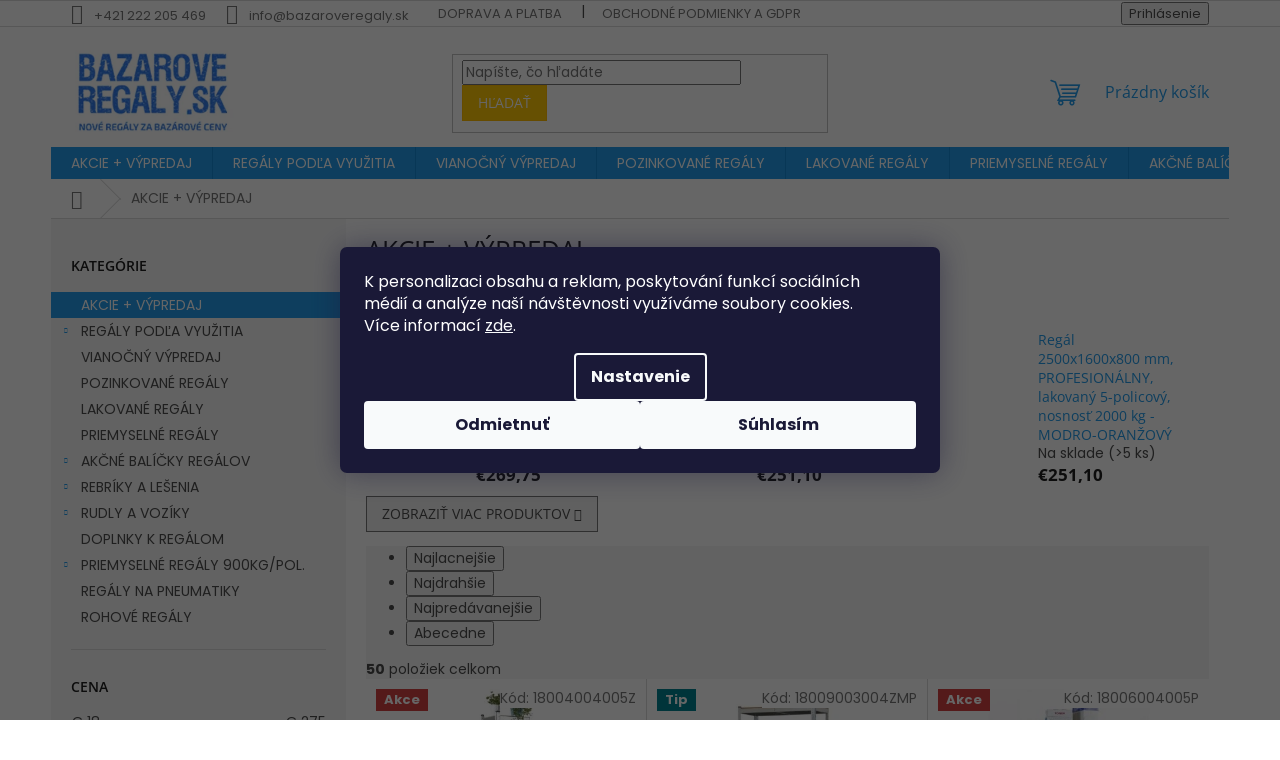

--- FILE ---
content_type: text/html; charset=utf-8
request_url: https://www.bazaroveregaly.sk/akcie-vypredaj/?pv29=131
body_size: 23352
content:
<!doctype html><html lang="sk" dir="ltr" class="header-background-light external-fonts-loaded"><head><meta charset="utf-8" /><meta name="viewport" content="width=device-width,initial-scale=1" /><title>AKCIE + VÝPREDAJ - BazaroveRegaly.sk</title><link rel="preconnect" href="https://cdn.myshoptet.com" /><link rel="dns-prefetch" href="https://cdn.myshoptet.com" /><link rel="preload" href="https://cdn.myshoptet.com/prj/dist/master/cms/libs/jquery/jquery-1.11.3.min.js" as="script" /><link href="https://cdn.myshoptet.com/prj/dist/master/cms/templates/frontend_templates/shared/css/font-face/poppins.css" rel="stylesheet"><link href="https://cdn.myshoptet.com/prj/dist/master/cms/templates/frontend_templates/shared/css/font-face/open-sans.css" rel="stylesheet"><link href="https://cdn.myshoptet.com/prj/dist/master/shop/dist/font-shoptet-11.css.62c94c7785ff2cea73b2.css" rel="stylesheet"><script>
dataLayer = [];
dataLayer.push({'shoptet' : {
    "pageId": 707,
    "pageType": "category",
    "currency": "EUR",
    "currencyInfo": {
        "decimalSeparator": ",",
        "exchangeRate": 1,
        "priceDecimalPlaces": 2,
        "symbol": "\u20ac",
        "symbolLeft": 1,
        "thousandSeparator": " "
    },
    "language": "sk",
    "projectId": 741224,
    "category": {
        "guid": "0b2f02de-ad1d-11f0-949d-46a7eb346db2",
        "path": "AKCIE + V\u00ddPREDAJ",
        "parentCategoryGuid": null
    },
    "cartInfo": {
        "id": null,
        "freeShipping": false,
        "freeShippingFrom": null,
        "leftToFreeGift": {
            "formattedPrice": "\u20ac0",
            "priceLeft": 0
        },
        "freeGift": false,
        "leftToFreeShipping": {
            "priceLeft": null,
            "dependOnRegion": null,
            "formattedPrice": null
        },
        "discountCoupon": [],
        "getNoBillingShippingPrice": {
            "withoutVat": 0,
            "vat": 0,
            "withVat": 0
        },
        "cartItems": [],
        "taxMode": "OSS"
    },
    "cart": [],
    "customer": {
        "priceRatio": 1,
        "priceListId": 1,
        "groupId": null,
        "registered": false,
        "mainAccount": false
    }
}});
dataLayer.push({'cookie_consent' : {
    "marketing": "denied",
    "analytics": "denied"
}});
document.addEventListener('DOMContentLoaded', function() {
    shoptet.consent.onAccept(function(agreements) {
        if (agreements.length == 0) {
            return;
        }
        dataLayer.push({
            'cookie_consent' : {
                'marketing' : (agreements.includes(shoptet.config.cookiesConsentOptPersonalisation)
                    ? 'granted' : 'denied'),
                'analytics': (agreements.includes(shoptet.config.cookiesConsentOptAnalytics)
                    ? 'granted' : 'denied')
            },
            'event': 'cookie_consent'
        });
    });
});
</script>
<meta property="og:type" content="website"><meta property="og:site_name" content="bazaroveregaly.sk"><meta property="og:url" content="https://www.bazaroveregaly.sk/akcie-vypredaj/?pv29=131"><meta property="og:title" content="AKCIE + VÝPREDAJ - BazaroveRegaly.sk"><meta name="author" content="BazaroveRegaly.sk"><meta name="web_author" content="Shoptet.cz"><meta name="dcterms.rightsHolder" content="www.bazaroveregaly.sk"><meta name="robots" content="index,follow"><meta property="og:image" content="https://cdn.myshoptet.com/usr/www.bazaroveregaly.sk/user/logos/brsk-logo.jpg?t=1769064683"><meta property="og:description" content="AKCIE + VÝPREDAJ, BazaroveRegaly.sk"><meta name="description" content="AKCIE + VÝPREDAJ, BazaroveRegaly.sk"><style>:root {--color-primary: #239ceb;--color-primary-h: 204;--color-primary-s: 83%;--color-primary-l: 53%;--color-primary-hover: #1997e5;--color-primary-hover-h: 203;--color-primary-hover-s: 80%;--color-primary-hover-l: 50%;--color-secondary: #1a9d4d;--color-secondary-h: 143;--color-secondary-s: 72%;--color-secondary-l: 36%;--color-secondary-hover: #239ceb;--color-secondary-hover-h: 204;--color-secondary-hover-s: 83%;--color-secondary-hover-l: 53%;--color-tertiary: #ffc807;--color-tertiary-h: 47;--color-tertiary-s: 100%;--color-tertiary-l: 51%;--color-tertiary-hover: #ffbb00;--color-tertiary-hover-h: 44;--color-tertiary-hover-s: 100%;--color-tertiary-hover-l: 50%;--color-header-background: #ffffff;--template-font: "Poppins";--template-headings-font: "Open Sans";--header-background-url: none;--cookies-notice-background: #1A1937;--cookies-notice-color: #F8FAFB;--cookies-notice-button-hover: #f5f5f5;--cookies-notice-link-hover: #27263f;--templates-update-management-preview-mode-content: "Náhľad aktualizácií šablóny je aktívny pre váš prehliadač."}</style>
    
    <link href="https://cdn.myshoptet.com/prj/dist/master/shop/dist/main-11.less.5a24dcbbdabfd189c152.css" rel="stylesheet" />
                <link href="https://cdn.myshoptet.com/prj/dist/master/shop/dist/mobile-header-v1-11.less.1ee105d41b5f713c21aa.css" rel="stylesheet" />
    
<link rel="next" href="/akcie-vypredaj/strana-2/?pv29=131" />    <script>var shoptet = shoptet || {};</script>
    <script src="https://cdn.myshoptet.com/prj/dist/master/shop/dist/main-3g-header.js.05f199e7fd2450312de2.js"></script>
<!-- User include --><!-- project html code header -->
<link rel="stylesheet" href="https://www.shoptetak.cz/modul/olbert.css">

<style>
.productEan {
  display: none;
}

#content .quantity-discounts__save {
	display:none;
}

.news-item-detail .text img {width:auto !important;}

.ordering-process .cart-table tr td.p-discount {
	left: 0 !important;
  top: unset !important;
}

.type-product #ratingTab {
	padding-top: 20px;
  padding-bottom: 20px;
}


#productDiscussion {
	display: none;
}

.ordering-process .inactive-child {
	display: none;
}

/* Skrytí ikon sdílet, hlídací pes, tisk */
.social-buttons-wrapper {
   display: none;
}
</style>

<style>

/* Zobrazenie kategórii v doprave */

.container_category {
  display: flex;
  flex-wrap: wrap;
}

.row_category {
  display: flex;
  padding-bottom: 35px;
  width: 100%;
}

.column_category {
  flex-basis: 33.3%;
  max-width: 33.3%;
  padding: 0px 10px;
  margin: auto;
  hyphens: auto;
  box-sizing: border-box;
  display: flex;
  justify-content: center;
  align-items: center;
}

.column_category a {
  text-align: center;
  display: flex;
  justify-content: center;
  font-size: 14px;
  font-weight: bold
}
</style>

<style>

/*-------- Zobrazenie v doprave -------- */

.container_transport {
  display: flex;
  flex-wrap: wrap;
  justify-content: center;
  align-items: stretch;
  padding-bottom: 25px;
  font-weight: 500;
  color: black;
}

.box_transport {
	flex: 1;
  display: flex;
  flex-direction: column;
  background-color: #fff;
  border-radius: 10px;
  box-shadow: 0px 0px 10px rgba(0, 0, 0, 0.3);
  margin: 5px;
}

.box_transport img {
  max-width: 70%;
  margin: 0 auto;
}

.box_transport p {
	text-align: center;
  margin: 10px 35px;
}

.box_transport ul {
	padding: 0px 30px;
  margin: 20px;
}

.box_transport li {
	padding-bottom: 10px;
}

.box_transport li::marker {
	color: red;
}

@media (max-width: 768px) {
  .box_transport {
    flex-basis: 100%; 
  }
}
</style>

<style>

/* ZOBRAZENÍ DELŠÍCH NÁZVŮ PRODUKTŮ NA MOBILU*/ 
@media screen and (min-width: 320px) and (max-width: 768px) and (orientation: portrait) {

.products-block.products .p .name {
    display: block;
    height: 87px;
    overflow: hidden;
    font-size: 16px;
    margin-bottom: 10px;
}

.columns-mobile-2 .products-block > div .p .name {
    text-align: left;
    display: -webkit-box;
    -webkit-line-clamp: 4;
    -webkit-box-orient: vertical;
    overflow: hidden;
}

}
/*-------- KONEC TADY -------- */

.subcategories li a {
		color: #3da3dc;
    border: 1px solid #878686;
}

#cat-890
{
  display: none;
}

/* Skryj dostupnost ve filtrech */
.filter-section-default:not(.slider-wrapper){
  display:none
}

/* Skryj výrobce ve filtrech */
#manufacturer-filter{
  display:none
}



@media screen and (max-width: 767px) {
.ordering-process .site-msg.information, .ordering-process #fxo-widget-iframe{display: none !important;}
}


</style>


<script type="text/javascript" src="https://postback.affiliateport.eu/track.js"></script>
<script type="text/javascript">_AP_tracker.init();</script>
<meta name="facebook-domain-verification" content="rbinc723lkbbvas809odd2hoojywbb" />

<style>
.msg-success, .msg-info,
.site-msg.information {
    position: unset !important;
    z-index: 10;
    bottom: auto;
    top: 0;
    max-width: 100% !important;
    opacity: 1;
    box-shadow: none;
    background-color: #d72817;
    color: #fff;
text-align:center;
}
.site-msg .close::before, .site-msg .close::after {
    background: #fff;
}
</style>

<style type="text/css">
      #content .p-detail {
      display: flex;
      flex-direction: column;
}
#content .p-detail .products-related-header {
      order: 30;
}
#content .p-detail .products-related.products-additional {
      order: 31;
}
#content .p-detail .browse-p {
      order: 32;
}

.shp-tabs-row a[href$="#productsAlternative"] {
      display: none !important;
}
#tab-content {
      display: flex;
      flex-direction: column;
}
#productsAlternative {
      display: block !important;
      opacity: 1 !important;
      order: 99;
}
#productsAlternative:before {
      content: 'Hasonló termékek';
      font-size: 140%;
      margin-top: 30px;
      display: block;
}

.form-group:has(#companyId) {
    display: none !important;
}

/* Alternativní zápis pro starší prohlížeče */
#companyId,
label[for="companyId"],
#companyId + label,
.form-group:has(> #companyId) {
    display: none !important;
}

@media (min-width: 768px) {
  .header-top {
    
    height: 120px;
    
  }
#header .site-name a img {
 
 
  max-height: 92px !important;
}
}

.messages {
  display: none;
}
</style>

<link rel="stylesheet" type="text/css" href="https://cdn.fv-studio.cz/vies/fv-studio-app.css?v=15" />
<meta name="google-site-verification" content="Irh3X7wVf7OmxAHttsIF3HB0QQgvy_ULBxXSAZRUkbI" />

<!-- Foxentry start -->
<script type="text/javascript" async>
var Foxentry;
(function () {
var e = document.querySelector("script"), s = document.createElement('script');
s.setAttribute('type', 'text/javascript');
s.setAttribute('async', 'true');
s.setAttribute('src', 'https://cdn.foxentry.cz/lib');
e.parentNode.appendChild(s);
s.onload = function(){ Foxentry = new FoxentryBase('Q6Jx99TUbq'); }
})();
</script>
<!-- Foxentry end -->



<link href="https://cdn.myshoptet.com/usr/api.fv-studio.cz/user/documents/upload/common/cookie-fv-studio-app.css?v=1.2" rel="stylesheet">

<!-- Uprava cookie listy -->

<!-- Kosik - County - START -->
<!-- <link href="https://datafeeds.cz/fistar/HU/stylesuser.css"  rel="stylesheet"  /> -->
<!-- Kosik - County - END -->

<link href="https://cdn.myshoptet.com/usr/www.magyarpolc.hu/user/documents/hu_cart/cart_br_hu.css?v=2" rel="stylesheet" />

<!-- Luigi -->
<script src="https://scripts.luigisbox.tech/LBX-566600.js"></script>

<!-- Outfindo -->
<script src="https://embed.outfindo.com/guide/embed-shoptet-new.js"></script>
<script src="https://embed.outfindo.com/guide/embed.js"></script>

<!-- Clarity -->
<script type="text/javascript">
    (function(c,l,a,r,i,t,y){
        c[a]=c[a]||function(){(c[a].q=c[a].q||[]).push(arguments)};
        t=l.createElement(r);t.async=1;t.src="https://www.clarity.ms/tag/"+i;
        y=l.getElementsByTagName(r)[0];y.parentNode.insertBefore(t,y);
    })(window, document, "clarity", "script", "p97swmd58n");
</script>
<!-- /User include --><link rel="shortcut icon" href="/favicon.png" type="image/x-icon" /><link rel="canonical" href="https://www.bazaroveregaly.sk/akcie-vypredaj/" /></head><body class="desktop id-707 in-akcie-vypredaj template-11 type-category multiple-columns-body columns-mobile-2 columns-3 ums_forms_redesign--off ums_a11y_category_page--on ums_discussion_rating_forms--off ums_flags_display_unification--on ums_a11y_login--on mobile-header-version-1"><noscript>
    <style>
        #header {
            padding-top: 0;
            position: relative !important;
            top: 0;
        }
        .header-navigation {
            position: relative !important;
        }
        .overall-wrapper {
            margin: 0 !important;
        }
        body:not(.ready) {
            visibility: visible !important;
        }
    </style>
    <div class="no-javascript">
        <div class="no-javascript__title">Musíte zmeniť nastavenie vášho prehliadača</div>
        <div class="no-javascript__text">Pozrite sa na: <a href="https://www.google.com/support/bin/answer.py?answer=23852">Ako povoliť JavaScript vo vašom prehliadači</a>.</div>
        <div class="no-javascript__text">Ak používate software na blokovanie reklám, možno bude potrebné, aby ste povolili JavaScript z tejto stránky.</div>
        <div class="no-javascript__text">Ďakujeme.</div>
    </div>
</noscript>

        <div id="fb-root"></div>
        <script>
            window.fbAsyncInit = function() {
                FB.init({
//                    appId            : 'your-app-id',
                    autoLogAppEvents : true,
                    xfbml            : true,
                    version          : 'v19.0'
                });
            };
        </script>
        <script async defer crossorigin="anonymous" src="https://connect.facebook.net/sk_SK/sdk.js"></script>    <div class="siteCookies siteCookies--bottom siteCookies--dark js-siteCookies" role="dialog" data-testid="cookiesPopup" data-nosnippet>
        <div class="siteCookies__form">
            <div class="siteCookies__content">
                <div class="siteCookies__text">
                    K personalizaci obsahu a reklam, poskytování funkcí sociálních médií a analýze naší návštěvnosti využíváme soubory cookies. Více informací <a href="/podminky-ochrany-osobnich-udaju/" target=\"_blank\" rel=\"noopener noreferrer\">zde</a>.
                </div>
                <p class="siteCookies__links">
                    <button class="siteCookies__link js-cookies-settings" aria-label="Nastavenia cookies" data-testid="cookiesSettings">Nastavenie</button>
                </p>
            </div>
            <div class="siteCookies__buttonWrap">
                                    <button class="siteCookies__button js-cookiesConsentSubmit" value="reject" aria-label="Odmietnuť cookies" data-testid="buttonCookiesReject">Odmietnuť</button>
                                <button class="siteCookies__button js-cookiesConsentSubmit" value="all" aria-label="Prijať cookies" data-testid="buttonCookiesAccept">Súhlasím</button>
            </div>
        </div>
        <script>
            document.addEventListener("DOMContentLoaded", () => {
                const siteCookies = document.querySelector('.js-siteCookies');
                document.addEventListener("scroll", shoptet.common.throttle(() => {
                    const st = document.documentElement.scrollTop;
                    if (st > 1) {
                        siteCookies.classList.add('siteCookies--scrolled');
                    } else {
                        siteCookies.classList.remove('siteCookies--scrolled');
                    }
                }, 100));
            });
        </script>
    </div>
<a href="#content" class="skip-link sr-only">Prejsť na obsah</a><div class="overall-wrapper"><div class="user-action"><div class="container">
    <div class="user-action-in">
                    <div id="login" class="user-action-login popup-widget login-widget" role="dialog" aria-labelledby="loginHeading">
        <div class="popup-widget-inner">
                            <h2 id="loginHeading">Prihlásenie k vášmu účtu</h2><div id="customerLogin"><form action="/action/Customer/Login/" method="post" id="formLoginIncluded" class="csrf-enabled formLogin" data-testid="formLogin"><input type="hidden" name="referer" value="" /><div class="form-group"><div class="input-wrapper email js-validated-element-wrapper no-label"><input type="email" name="email" class="form-control" autofocus placeholder="E-mailová adresa (napr. jan@novak.sk)" data-testid="inputEmail" autocomplete="email" required /></div></div><div class="form-group"><div class="input-wrapper password js-validated-element-wrapper no-label"><input type="password" name="password" class="form-control" placeholder="Heslo" data-testid="inputPassword" autocomplete="current-password" required /><span class="no-display">Nemôžete vyplniť toto pole</span><input type="text" name="surname" value="" class="no-display" /></div></div><div class="form-group"><div class="login-wrapper"><button type="submit" class="btn btn-secondary btn-text btn-login" data-testid="buttonSubmit">Prihlásiť sa</button><div class="password-helper"><a href="/registracia/" data-testid="signup" rel="nofollow">Nová registrácia</a><a href="/klient/zabudnute-heslo/" rel="nofollow">Zabudnuté heslo</a></div></div></div></form>
</div>                    </div>
    </div>

                            <div id="cart-widget" class="user-action-cart popup-widget cart-widget loader-wrapper" data-testid="popupCartWidget" role="dialog" aria-hidden="true">
    <div class="popup-widget-inner cart-widget-inner place-cart-here">
        <div class="loader-overlay">
            <div class="loader"></div>
        </div>
    </div>

    <div class="cart-widget-button">
        <a href="/kosik/" class="btn btn-conversion" id="continue-order-button" rel="nofollow" data-testid="buttonNextStep">Pokračovať do košíka</a>
    </div>
</div>
            </div>
</div>
</div><div class="top-navigation-bar" data-testid="topNavigationBar">

    <div class="container">

        <div class="top-navigation-contacts">
            <strong>Zákaznícka podpora:</strong><a href="tel:+421222205469" class="project-phone" aria-label="Zavolať na +421222205469" data-testid="contactboxPhone"><span>+421 222 205 469</span></a><a href="mailto:info@bazaroveregaly.sk" class="project-email" data-testid="contactboxEmail"><span>info@bazaroveregaly.sk</span></a>        </div>

                            <div class="top-navigation-menu">
                <div class="top-navigation-menu-trigger"></div>
                <ul class="top-navigation-bar-menu">
                                            <li class="top-navigation-menu-item-27">
                            <a href="/doprava-a-platba/" target="blank">DOPRAVA A PLATBA</a>
                        </li>
                                            <li class="top-navigation-menu-item-39">
                            <a href="/obchodne-podmienky/" target="blank">OBCHODNÉ PODMIENKY A GDPR</a>
                        </li>
                                    </ul>
                <ul class="top-navigation-bar-menu-helper"></ul>
            </div>
        
        <div class="top-navigation-tools">
            <div class="responsive-tools">
                <a href="#" class="toggle-window" data-target="search" aria-label="Hľadať" data-testid="linkSearchIcon"></a>
                                                            <a href="#" class="toggle-window" data-target="login"></a>
                                                    <a href="#" class="toggle-window" data-target="navigation" aria-label="Menu" data-testid="hamburgerMenu"></a>
            </div>
                        <button class="top-nav-button top-nav-button-login toggle-window" type="button" data-target="login" aria-haspopup="dialog" aria-controls="login" aria-expanded="false" data-testid="signin"><span>Prihlásenie</span></button>        </div>

    </div>

</div>
<header id="header"><div class="container navigation-wrapper">
    <div class="header-top">
        <div class="site-name-wrapper">
            <div class="site-name"><a href="/" data-testid="linkWebsiteLogo"><img src="https://cdn.myshoptet.com/usr/www.bazaroveregaly.sk/user/logos/brsk-logo.jpg" alt="BazaroveRegaly.sk" fetchpriority="low" /></a></div>        </div>
        <div class="search" itemscope itemtype="https://schema.org/WebSite">
            <meta itemprop="headline" content="AKCIE + VÝPREDAJ"/><meta itemprop="url" content="https://www.bazaroveregaly.sk"/><meta itemprop="text" content="AKCIE + VÝPREDAJ, BazaroveRegaly.sk"/>            <form action="/action/ProductSearch/prepareString/" method="post"
    id="formSearchForm" class="search-form compact-form js-search-main"
    itemprop="potentialAction" itemscope itemtype="https://schema.org/SearchAction" data-testid="searchForm">
    <fieldset>
        <meta itemprop="target"
            content="https://www.bazaroveregaly.sk/vyhladavanie/?string={string}"/>
        <input type="hidden" name="language" value="sk"/>
        
            
<input
    type="search"
    name="string"
        class="query-input form-control search-input js-search-input"
    placeholder="Napíšte, čo hľadáte"
    autocomplete="off"
    required
    itemprop="query-input"
    aria-label="Vyhľadávanie"
    data-testid="searchInput"
>
            <button type="submit" class="btn btn-default" data-testid="searchBtn">Hľadať</button>
        
    </fieldset>
</form>
        </div>
        <div class="navigation-buttons">
                
    <a href="/kosik/" class="btn btn-icon toggle-window cart-count" data-target="cart" data-hover="true" data-redirect="true" data-testid="headerCart" rel="nofollow" aria-haspopup="dialog" aria-expanded="false" aria-controls="cart-widget">
        
                <span class="sr-only">Nákupný košík</span>
        
            <span class="cart-price visible-lg-inline-block" data-testid="headerCartPrice">
                                    Prázdny košík                            </span>
        
    
            </a>
        </div>
    </div>
    <nav id="navigation" aria-label="Hlavné menu" data-collapsible="true"><div class="navigation-in menu"><ul class="menu-level-1" role="menubar" data-testid="headerMenuItems"><li class="menu-item-707" role="none"><a href="/akcie-vypredaj/" class="active" data-testid="headerMenuItem" role="menuitem" aria-expanded="false"><b>AKCIE + VÝPREDAJ</b></a></li>
<li class="menu-item-710 ext" role="none"><a href="/regaly-podla-vyuzitia/" data-testid="headerMenuItem" role="menuitem" aria-haspopup="true" aria-expanded="false"><b>REGÁLY PODĽA VYUŽITIA</b><span class="submenu-arrow"></span></a><ul class="menu-level-2" aria-label="REGÁLY PODĽA VYUŽITIA" tabindex="-1" role="menu"><li class="menu-item-713" role="none"><a href="/regaly-do-domu/" class="menu-image" data-testid="headerMenuItem" tabindex="-1" aria-hidden="true"><img src="data:image/svg+xml,%3Csvg%20width%3D%22140%22%20height%3D%22100%22%20xmlns%3D%22http%3A%2F%2Fwww.w3.org%2F2000%2Fsvg%22%3E%3C%2Fsvg%3E" alt="" aria-hidden="true" width="140" height="100"  data-src="https://cdn.myshoptet.com/prj/dist/master/cms/templates/frontend_templates/00/img/folder.svg" fetchpriority="low" /></a><div><a href="/regaly-do-domu/" data-testid="headerMenuItem" role="menuitem"><span>REGÁLY DO DOMU</span></a>
                        </div></li><li class="menu-item-716" role="none"><a href="/regaly-do-kancelarie/" class="menu-image" data-testid="headerMenuItem" tabindex="-1" aria-hidden="true"><img src="data:image/svg+xml,%3Csvg%20width%3D%22140%22%20height%3D%22100%22%20xmlns%3D%22http%3A%2F%2Fwww.w3.org%2F2000%2Fsvg%22%3E%3C%2Fsvg%3E" alt="" aria-hidden="true" width="140" height="100"  data-src="https://cdn.myshoptet.com/prj/dist/master/cms/templates/frontend_templates/00/img/folder.svg" fetchpriority="low" /></a><div><a href="/regaly-do-kancelarie/" data-testid="headerMenuItem" role="menuitem"><span>REGÁLY DO KANCELÁRIE</span></a>
                        </div></li><li class="menu-item-719" role="none"><a href="/interierove-regaly/" class="menu-image" data-testid="headerMenuItem" tabindex="-1" aria-hidden="true"><img src="data:image/svg+xml,%3Csvg%20width%3D%22140%22%20height%3D%22100%22%20xmlns%3D%22http%3A%2F%2Fwww.w3.org%2F2000%2Fsvg%22%3E%3C%2Fsvg%3E" alt="" aria-hidden="true" width="140" height="100"  data-src="https://cdn.myshoptet.com/prj/dist/master/cms/templates/frontend_templates/00/img/folder.svg" fetchpriority="low" /></a><div><a href="/interierove-regaly/" data-testid="headerMenuItem" role="menuitem"><span>INTERIÉROVÉ REGÁLY</span></a>
                        </div></li><li class="menu-item-725" role="none"><a href="/regaly-do-skoly-a-skolky/" class="menu-image" data-testid="headerMenuItem" tabindex="-1" aria-hidden="true"><img src="data:image/svg+xml,%3Csvg%20width%3D%22140%22%20height%3D%22100%22%20xmlns%3D%22http%3A%2F%2Fwww.w3.org%2F2000%2Fsvg%22%3E%3C%2Fsvg%3E" alt="" aria-hidden="true" width="140" height="100"  data-src="https://cdn.myshoptet.com/prj/dist/master/cms/templates/frontend_templates/00/img/folder.svg" fetchpriority="low" /></a><div><a href="/regaly-do-skoly-a-skolky/" data-testid="headerMenuItem" role="menuitem"><span>REGÁLY DO ŠKOLY A ŠKÔLKY</span></a>
                        </div></li><li class="menu-item-728" role="none"><a href="/regaly-k-archivacii--sanony/" class="menu-image" data-testid="headerMenuItem" tabindex="-1" aria-hidden="true"><img src="data:image/svg+xml,%3Csvg%20width%3D%22140%22%20height%3D%22100%22%20xmlns%3D%22http%3A%2F%2Fwww.w3.org%2F2000%2Fsvg%22%3E%3C%2Fsvg%3E" alt="" aria-hidden="true" width="140" height="100"  data-src="https://cdn.myshoptet.com/prj/dist/master/cms/templates/frontend_templates/00/img/folder.svg" fetchpriority="low" /></a><div><a href="/regaly-k-archivacii--sanony/" data-testid="headerMenuItem" role="menuitem"><span>REGÁLY K ARCHIVÁCII, ŠANONY</span></a>
                        </div></li><li class="menu-item-731" role="none"><a href="/regaly-do-dielne/" class="menu-image" data-testid="headerMenuItem" tabindex="-1" aria-hidden="true"><img src="data:image/svg+xml,%3Csvg%20width%3D%22140%22%20height%3D%22100%22%20xmlns%3D%22http%3A%2F%2Fwww.w3.org%2F2000%2Fsvg%22%3E%3C%2Fsvg%3E" alt="" aria-hidden="true" width="140" height="100"  data-src="https://cdn.myshoptet.com/prj/dist/master/cms/templates/frontend_templates/00/img/folder.svg" fetchpriority="low" /></a><div><a href="/regaly-do-dielne/" data-testid="headerMenuItem" role="menuitem"><span>REGÁLY DO DIELNE</span></a>
                        </div></li><li class="menu-item-737" role="none"><a href="/regaly-do-garaze--pivnice/" class="menu-image" data-testid="headerMenuItem" tabindex="-1" aria-hidden="true"><img src="data:image/svg+xml,%3Csvg%20width%3D%22140%22%20height%3D%22100%22%20xmlns%3D%22http%3A%2F%2Fwww.w3.org%2F2000%2Fsvg%22%3E%3C%2Fsvg%3E" alt="" aria-hidden="true" width="140" height="100"  data-src="https://cdn.myshoptet.com/prj/dist/master/cms/templates/frontend_templates/00/img/folder.svg" fetchpriority="low" /></a><div><a href="/regaly-do-garaze--pivnice/" data-testid="headerMenuItem" role="menuitem"><span>REGÁLY DO GARÁŽE, PIVNICE</span></a>
                        </div></li><li class="menu-item-743" role="none"><a href="/regaly-do-skladu/" class="menu-image" data-testid="headerMenuItem" tabindex="-1" aria-hidden="true"><img src="data:image/svg+xml,%3Csvg%20width%3D%22140%22%20height%3D%22100%22%20xmlns%3D%22http%3A%2F%2Fwww.w3.org%2F2000%2Fsvg%22%3E%3C%2Fsvg%3E" alt="" aria-hidden="true" width="140" height="100"  data-src="https://cdn.myshoptet.com/prj/dist/master/cms/templates/frontend_templates/00/img/folder.svg" fetchpriority="low" /></a><div><a href="/regaly-do-skladu/" data-testid="headerMenuItem" role="menuitem"><span>REGÁLY DO SKLADU</span></a>
                        </div></li></ul></li>
<li class="menu-item-722" role="none"><a href="/vianocny-vypredaj/" data-testid="headerMenuItem" role="menuitem" aria-expanded="false"><b>VIANOČNÝ VÝPREDAJ</b></a></li>
<li class="menu-item-734" role="none"><a href="/pozinkovane-regaly/" data-testid="headerMenuItem" role="menuitem" aria-expanded="false"><b>POZINKOVANÉ REGÁLY</b></a></li>
<li class="menu-item-740" role="none"><a href="/lakovane-regaly/" data-testid="headerMenuItem" role="menuitem" aria-expanded="false"><b>LAKOVANÉ REGÁLY</b></a></li>
<li class="menu-item-758" role="none"><a href="/priemyselne-regaly/" data-testid="headerMenuItem" role="menuitem" aria-expanded="false"><b>PRIEMYSELNÉ REGÁLY</b></a></li>
<li class="menu-item-761 ext" role="none"><a href="/akcne-balicky-regalov/" data-testid="headerMenuItem" role="menuitem" aria-haspopup="true" aria-expanded="false"><b>AKČNÉ BALÍČKY REGÁLOV</b><span class="submenu-arrow"></span></a><ul class="menu-level-2" aria-label="AKČNÉ BALÍČKY REGÁLOV" tabindex="-1" role="menu"><li class="menu-item-764" role="none"><a href="/akcne-balicky-po-10ks/" class="menu-image" data-testid="headerMenuItem" tabindex="-1" aria-hidden="true"><img src="data:image/svg+xml,%3Csvg%20width%3D%22140%22%20height%3D%22100%22%20xmlns%3D%22http%3A%2F%2Fwww.w3.org%2F2000%2Fsvg%22%3E%3C%2Fsvg%3E" alt="" aria-hidden="true" width="140" height="100"  data-src="https://cdn.myshoptet.com/prj/dist/master/cms/templates/frontend_templates/00/img/folder.svg" fetchpriority="low" /></a><div><a href="/akcne-balicky-po-10ks/" data-testid="headerMenuItem" role="menuitem"><span>AKČNÉ BALÍČKY PO 10KS</span></a>
                        </div></li><li class="menu-item-767" role="none"><a href="/akcne-balicky-po-20ks/" class="menu-image" data-testid="headerMenuItem" tabindex="-1" aria-hidden="true"><img src="data:image/svg+xml,%3Csvg%20width%3D%22140%22%20height%3D%22100%22%20xmlns%3D%22http%3A%2F%2Fwww.w3.org%2F2000%2Fsvg%22%3E%3C%2Fsvg%3E" alt="" aria-hidden="true" width="140" height="100"  data-src="https://cdn.myshoptet.com/prj/dist/master/cms/templates/frontend_templates/00/img/folder.svg" fetchpriority="low" /></a><div><a href="/akcne-balicky-po-20ks/" data-testid="headerMenuItem" role="menuitem"><span>AKČNÉ BALÍČKY PO 20KS</span></a>
                        </div></li><li class="menu-item-770" role="none"><a href="/akcne-balicky-po-3ks/" class="menu-image" data-testid="headerMenuItem" tabindex="-1" aria-hidden="true"><img src="data:image/svg+xml,%3Csvg%20width%3D%22140%22%20height%3D%22100%22%20xmlns%3D%22http%3A%2F%2Fwww.w3.org%2F2000%2Fsvg%22%3E%3C%2Fsvg%3E" alt="" aria-hidden="true" width="140" height="100"  data-src="https://cdn.myshoptet.com/prj/dist/master/cms/templates/frontend_templates/00/img/folder.svg" fetchpriority="low" /></a><div><a href="/akcne-balicky-po-3ks/" data-testid="headerMenuItem" role="menuitem"><span>AKČNÉ BALÍČKY PO 3KS</span></a>
                        </div></li><li class="menu-item-773" role="none"><a href="/akcne-balicky-po-5ks/" class="menu-image" data-testid="headerMenuItem" tabindex="-1" aria-hidden="true"><img src="data:image/svg+xml,%3Csvg%20width%3D%22140%22%20height%3D%22100%22%20xmlns%3D%22http%3A%2F%2Fwww.w3.org%2F2000%2Fsvg%22%3E%3C%2Fsvg%3E" alt="" aria-hidden="true" width="140" height="100"  data-src="https://cdn.myshoptet.com/prj/dist/master/cms/templates/frontend_templates/00/img/folder.svg" fetchpriority="low" /></a><div><a href="/akcne-balicky-po-5ks/" data-testid="headerMenuItem" role="menuitem"><span>AKČNÉ BALÍČKY PO 5KS</span></a>
                        </div></li><li class="menu-item-782" role="none"><a href="/cele-palety-regalov/" class="menu-image" data-testid="headerMenuItem" tabindex="-1" aria-hidden="true"><img src="data:image/svg+xml,%3Csvg%20width%3D%22140%22%20height%3D%22100%22%20xmlns%3D%22http%3A%2F%2Fwww.w3.org%2F2000%2Fsvg%22%3E%3C%2Fsvg%3E" alt="" aria-hidden="true" width="140" height="100"  data-src="https://cdn.myshoptet.com/prj/dist/master/cms/templates/frontend_templates/00/img/folder.svg" fetchpriority="low" /></a><div><a href="/cele-palety-regalov/" data-testid="headerMenuItem" role="menuitem"><span>CELÉ PALETY REGÁLOV</span></a>
                        </div></li><li class="menu-item-890" role="none"><a href="/rohove-sety/" class="menu-image" data-testid="headerMenuItem" tabindex="-1" aria-hidden="true"><img src="data:image/svg+xml,%3Csvg%20width%3D%22140%22%20height%3D%22100%22%20xmlns%3D%22http%3A%2F%2Fwww.w3.org%2F2000%2Fsvg%22%3E%3C%2Fsvg%3E" alt="" aria-hidden="true" width="140" height="100"  data-src="https://cdn.myshoptet.com/prj/dist/master/cms/templates/frontend_templates/00/img/folder.svg" fetchpriority="low" /></a><div><a href="/rohove-sety/" data-testid="headerMenuItem" role="menuitem"><span>ROHOVÉ SETY</span></a>
                        </div></li></ul></li>
<li class="menu-item-776 ext" role="none"><a href="/rebriky-a-lesenia/" data-testid="headerMenuItem" role="menuitem" aria-haspopup="true" aria-expanded="false"><b>REBRÍKY A LEŠENIA</b><span class="submenu-arrow"></span></a><ul class="menu-level-2" aria-label="REBRÍKY A LEŠENIA" tabindex="-1" role="menu"><li class="menu-item-779" role="none"><a href="/hlinikove-lesenia/" class="menu-image" data-testid="headerMenuItem" tabindex="-1" aria-hidden="true"><img src="data:image/svg+xml,%3Csvg%20width%3D%22140%22%20height%3D%22100%22%20xmlns%3D%22http%3A%2F%2Fwww.w3.org%2F2000%2Fsvg%22%3E%3C%2Fsvg%3E" alt="" aria-hidden="true" width="140" height="100"  data-src="https://cdn.myshoptet.com/prj/dist/master/cms/templates/frontend_templates/00/img/folder.svg" fetchpriority="low" /></a><div><a href="/hlinikove-lesenia/" data-testid="headerMenuItem" role="menuitem"><span>HLINÍKOVÉ LEŠENIA</span></a>
                        </div></li><li class="menu-item-800" role="none"><a href="/drevene-rebriky-a-stafle/" class="menu-image" data-testid="headerMenuItem" tabindex="-1" aria-hidden="true"><img src="data:image/svg+xml,%3Csvg%20width%3D%22140%22%20height%3D%22100%22%20xmlns%3D%22http%3A%2F%2Fwww.w3.org%2F2000%2Fsvg%22%3E%3C%2Fsvg%3E" alt="" aria-hidden="true" width="140" height="100"  data-src="https://cdn.myshoptet.com/prj/dist/master/cms/templates/frontend_templates/00/img/folder.svg" fetchpriority="low" /></a><div><a href="/drevene-rebriky-a-stafle/" data-testid="headerMenuItem" role="menuitem"><span>DREVENÉ REBRÍKY A ŠTAFLE</span></a>
                        </div></li><li class="menu-item-803" role="none"><a href="/prislusenstvo-k-rebrikom/" class="menu-image" data-testid="headerMenuItem" tabindex="-1" aria-hidden="true"><img src="data:image/svg+xml,%3Csvg%20width%3D%22140%22%20height%3D%22100%22%20xmlns%3D%22http%3A%2F%2Fwww.w3.org%2F2000%2Fsvg%22%3E%3C%2Fsvg%3E" alt="" aria-hidden="true" width="140" height="100"  data-src="https://cdn.myshoptet.com/prj/dist/master/cms/templates/frontend_templates/00/img/folder.svg" fetchpriority="low" /></a><div><a href="/prislusenstvo-k-rebrikom/" data-testid="headerMenuItem" role="menuitem"><span>PRÍSLUŠENSTVO K REBRÍKOM</span></a>
                        </div></li><li class="menu-item-806" role="none"><a href="/hlinikove-rebriky-dvojdielne/" class="menu-image" data-testid="headerMenuItem" tabindex="-1" aria-hidden="true"><img src="data:image/svg+xml,%3Csvg%20width%3D%22140%22%20height%3D%22100%22%20xmlns%3D%22http%3A%2F%2Fwww.w3.org%2F2000%2Fsvg%22%3E%3C%2Fsvg%3E" alt="" aria-hidden="true" width="140" height="100"  data-src="https://cdn.myshoptet.com/prj/dist/master/cms/templates/frontend_templates/00/img/folder.svg" fetchpriority="low" /></a><div><a href="/hlinikove-rebriky-dvojdielne/" data-testid="headerMenuItem" role="menuitem"><span>HLINÍKOVÉ REBRÍKY DVOJDIELNE</span></a>
                        </div></li><li class="menu-item-809" role="none"><a href="/hlinikove-schodiky/" class="menu-image" data-testid="headerMenuItem" tabindex="-1" aria-hidden="true"><img src="data:image/svg+xml,%3Csvg%20width%3D%22140%22%20height%3D%22100%22%20xmlns%3D%22http%3A%2F%2Fwww.w3.org%2F2000%2Fsvg%22%3E%3C%2Fsvg%3E" alt="" aria-hidden="true" width="140" height="100"  data-src="https://cdn.myshoptet.com/prj/dist/master/cms/templates/frontend_templates/00/img/folder.svg" fetchpriority="low" /></a><div><a href="/hlinikove-schodiky/" data-testid="headerMenuItem" role="menuitem"><span>HLINÍKOVÉ SCHODÍKY</span></a>
                        </div></li><li class="menu-item-815" role="none"><a href="/stafle/" class="menu-image" data-testid="headerMenuItem" tabindex="-1" aria-hidden="true"><img src="data:image/svg+xml,%3Csvg%20width%3D%22140%22%20height%3D%22100%22%20xmlns%3D%22http%3A%2F%2Fwww.w3.org%2F2000%2Fsvg%22%3E%3C%2Fsvg%3E" alt="" aria-hidden="true" width="140" height="100"  data-src="https://cdn.myshoptet.com/prj/dist/master/cms/templates/frontend_templates/00/img/folder.svg" fetchpriority="low" /></a><div><a href="/stafle/" data-testid="headerMenuItem" role="menuitem"><span>ŠTAFLE</span></a>
                        </div></li><li class="menu-item-821" role="none"><a href="/hlinikove-rebriky-klbove-a-teleskopicke/" class="menu-image" data-testid="headerMenuItem" tabindex="-1" aria-hidden="true"><img src="data:image/svg+xml,%3Csvg%20width%3D%22140%22%20height%3D%22100%22%20xmlns%3D%22http%3A%2F%2Fwww.w3.org%2F2000%2Fsvg%22%3E%3C%2Fsvg%3E" alt="" aria-hidden="true" width="140" height="100"  data-src="https://cdn.myshoptet.com/prj/dist/master/cms/templates/frontend_templates/00/img/folder.svg" fetchpriority="low" /></a><div><a href="/hlinikove-rebriky-klbove-a-teleskopicke/" data-testid="headerMenuItem" role="menuitem"><span>HLINÍKOVÉ REBRÍKY KĹBOVÉ A TELESKOPICKÉ</span></a>
                        </div></li><li class="menu-item-824" role="none"><a href="/evakuacne-rebriky/" class="menu-image" data-testid="headerMenuItem" tabindex="-1" aria-hidden="true"><img src="data:image/svg+xml,%3Csvg%20width%3D%22140%22%20height%3D%22100%22%20xmlns%3D%22http%3A%2F%2Fwww.w3.org%2F2000%2Fsvg%22%3E%3C%2Fsvg%3E" alt="" aria-hidden="true" width="140" height="100"  data-src="https://cdn.myshoptet.com/prj/dist/master/cms/templates/frontend_templates/00/img/folder.svg" fetchpriority="low" /></a><div><a href="/evakuacne-rebriky/" data-testid="headerMenuItem" role="menuitem"><span>EVAKUAČNÉ REBRÍKY</span></a>
                        </div></li><li class="menu-item-827" role="none"><a href="/rebrikove-pracovne-plosiny/" class="menu-image" data-testid="headerMenuItem" tabindex="-1" aria-hidden="true"><img src="data:image/svg+xml,%3Csvg%20width%3D%22140%22%20height%3D%22100%22%20xmlns%3D%22http%3A%2F%2Fwww.w3.org%2F2000%2Fsvg%22%3E%3C%2Fsvg%3E" alt="" aria-hidden="true" width="140" height="100"  data-src="https://cdn.myshoptet.com/prj/dist/master/cms/templates/frontend_templates/00/img/folder.svg" fetchpriority="low" /></a><div><a href="/rebrikove-pracovne-plosiny/" data-testid="headerMenuItem" role="menuitem"><span>REBRÍKOVÉ PRACOVNÉ PLOŠINY</span></a>
                        </div></li><li class="menu-item-830" role="none"><a href="/zahradne-rebriky/" class="menu-image" data-testid="headerMenuItem" tabindex="-1" aria-hidden="true"><img src="data:image/svg+xml,%3Csvg%20width%3D%22140%22%20height%3D%22100%22%20xmlns%3D%22http%3A%2F%2Fwww.w3.org%2F2000%2Fsvg%22%3E%3C%2Fsvg%3E" alt="" aria-hidden="true" width="140" height="100"  data-src="https://cdn.myshoptet.com/prj/dist/master/cms/templates/frontend_templates/00/img/folder.svg" fetchpriority="low" /></a><div><a href="/zahradne-rebriky/" data-testid="headerMenuItem" role="menuitem"><span>ZAHRADNÉ REBRÍKY</span></a>
                        </div></li><li class="menu-item-833" role="none"><a href="/hlinikove-rebriky-jednodielne/" class="menu-image" data-testid="headerMenuItem" tabindex="-1" aria-hidden="true"><img src="data:image/svg+xml,%3Csvg%20width%3D%22140%22%20height%3D%22100%22%20xmlns%3D%22http%3A%2F%2Fwww.w3.org%2F2000%2Fsvg%22%3E%3C%2Fsvg%3E" alt="" aria-hidden="true" width="140" height="100"  data-src="https://cdn.myshoptet.com/prj/dist/master/cms/templates/frontend_templates/00/img/folder.svg" fetchpriority="low" /></a><div><a href="/hlinikove-rebriky-jednodielne/" data-testid="headerMenuItem" role="menuitem"><span>HLINÍKOVÉ REBRÍKY JEDNODIELNE</span></a>
                        </div></li><li class="menu-item-875" role="none"><a href="/lanove-rebriky/" class="menu-image" data-testid="headerMenuItem" tabindex="-1" aria-hidden="true"><img src="data:image/svg+xml,%3Csvg%20width%3D%22140%22%20height%3D%22100%22%20xmlns%3D%22http%3A%2F%2Fwww.w3.org%2F2000%2Fsvg%22%3E%3C%2Fsvg%3E" alt="" aria-hidden="true" width="140" height="100"  data-src="https://cdn.myshoptet.com/prj/dist/master/cms/templates/frontend_templates/00/img/folder.svg" fetchpriority="low" /></a><div><a href="/lanove-rebriky/" data-testid="headerMenuItem" role="menuitem"><span>LANOVÉ REBRÍKY</span></a>
                        </div></li><li class="menu-item-878" role="none"><a href="/hlinikove-rebriky-trojdielne/" class="menu-image" data-testid="headerMenuItem" tabindex="-1" aria-hidden="true"><img src="data:image/svg+xml,%3Csvg%20width%3D%22140%22%20height%3D%22100%22%20xmlns%3D%22http%3A%2F%2Fwww.w3.org%2F2000%2Fsvg%22%3E%3C%2Fsvg%3E" alt="" aria-hidden="true" width="140" height="100"  data-src="https://cdn.myshoptet.com/prj/dist/master/cms/templates/frontend_templates/00/img/folder.svg" fetchpriority="low" /></a><div><a href="/hlinikove-rebriky-trojdielne/" data-testid="headerMenuItem" role="menuitem"><span>HLINÍKOVÉ REBRÍKY TROJDIELNE</span></a>
                        </div></li><li class="menu-item-881" role="none"><a href="/rebrikove-stresne-vytahy/" class="menu-image" data-testid="headerMenuItem" tabindex="-1" aria-hidden="true"><img src="data:image/svg+xml,%3Csvg%20width%3D%22140%22%20height%3D%22100%22%20xmlns%3D%22http%3A%2F%2Fwww.w3.org%2F2000%2Fsvg%22%3E%3C%2Fsvg%3E" alt="" aria-hidden="true" width="140" height="100"  data-src="https://cdn.myshoptet.com/prj/dist/master/cms/templates/frontend_templates/00/img/folder.svg" fetchpriority="low" /></a><div><a href="/rebrikove-stresne-vytahy/" data-testid="headerMenuItem" role="menuitem"><span>REBRÍKOVÉ STREŠNÉ VÝŤAHY</span></a>
                        </div></li><li class="menu-item-893" role="none"><a href="/sklolaminatove-schodiky/" class="menu-image" data-testid="headerMenuItem" tabindex="-1" aria-hidden="true"><img src="data:image/svg+xml,%3Csvg%20width%3D%22140%22%20height%3D%22100%22%20xmlns%3D%22http%3A%2F%2Fwww.w3.org%2F2000%2Fsvg%22%3E%3C%2Fsvg%3E" alt="" aria-hidden="true" width="140" height="100"  data-src="https://cdn.myshoptet.com/prj/dist/master/cms/templates/frontend_templates/00/img/folder.svg" fetchpriority="low" /></a><div><a href="/sklolaminatove-schodiky/" data-testid="headerMenuItem" role="menuitem"><span>SKLOLAMINÁTOVÉ SCHODÍKY</span></a>
                        </div></li><li class="menu-item-896" role="none"><a href="/sklolaminatove-rebriky/" class="menu-image" data-testid="headerMenuItem" tabindex="-1" aria-hidden="true"><img src="data:image/svg+xml,%3Csvg%20width%3D%22140%22%20height%3D%22100%22%20xmlns%3D%22http%3A%2F%2Fwww.w3.org%2F2000%2Fsvg%22%3E%3C%2Fsvg%3E" alt="" aria-hidden="true" width="140" height="100"  data-src="https://cdn.myshoptet.com/prj/dist/master/cms/templates/frontend_templates/00/img/folder.svg" fetchpriority="low" /></a><div><a href="/sklolaminatove-rebriky/" data-testid="headerMenuItem" role="menuitem"><span>SKLOLAMINÁTOVÉ REBRÍKY</span></a>
                        </div></li></ul></li>
<li class="menu-item-794 ext" role="none"><a href="/rudly-a-voziky/" data-testid="headerMenuItem" role="menuitem" aria-haspopup="true" aria-expanded="false"><b>RUDLY A VOZÍKY</b><span class="submenu-arrow"></span></a><ul class="menu-level-2" aria-label="RUDLY A VOZÍKY" tabindex="-1" role="menu"><li class="menu-item-797" role="none"><a href="/voziky/" class="menu-image" data-testid="headerMenuItem" tabindex="-1" aria-hidden="true"><img src="data:image/svg+xml,%3Csvg%20width%3D%22140%22%20height%3D%22100%22%20xmlns%3D%22http%3A%2F%2Fwww.w3.org%2F2000%2Fsvg%22%3E%3C%2Fsvg%3E" alt="" aria-hidden="true" width="140" height="100"  data-src="https://cdn.myshoptet.com/prj/dist/master/cms/templates/frontend_templates/00/img/folder.svg" fetchpriority="low" /></a><div><a href="/voziky/" data-testid="headerMenuItem" role="menuitem"><span>VOZÍKY</span></a>
                        </div></li><li class="menu-item-818" role="none"><a href="/rudly/" class="menu-image" data-testid="headerMenuItem" tabindex="-1" aria-hidden="true"><img src="data:image/svg+xml,%3Csvg%20width%3D%22140%22%20height%3D%22100%22%20xmlns%3D%22http%3A%2F%2Fwww.w3.org%2F2000%2Fsvg%22%3E%3C%2Fsvg%3E" alt="" aria-hidden="true" width="140" height="100"  data-src="https://cdn.myshoptet.com/prj/dist/master/cms/templates/frontend_templates/00/img/folder.svg" fetchpriority="low" /></a><div><a href="/rudly/" data-testid="headerMenuItem" role="menuitem"><span>RUDLY</span></a>
                        </div></li></ul></li>
<li class="menu-item-812" role="none"><a href="/doplnky-k-regalom/" data-testid="headerMenuItem" role="menuitem" aria-expanded="false"><b>DOPLNKY K REGÁLOM</b></a></li>
<li class="menu-item-848 ext" role="none"><a href="/priemyselne-regaly-900kg-pol/" data-testid="headerMenuItem" role="menuitem" aria-haspopup="true" aria-expanded="false"><b>PRIEMYSELNÉ REGÁLY 900KG/POL.</b><span class="submenu-arrow"></span></a><ul class="menu-level-2" aria-label="PRIEMYSELNÉ REGÁLY 900KG/POL." tabindex="-1" role="menu"><li class="menu-item-851" role="none"><a href="/dvojregal/" class="menu-image" data-testid="headerMenuItem" tabindex="-1" aria-hidden="true"><img src="data:image/svg+xml,%3Csvg%20width%3D%22140%22%20height%3D%22100%22%20xmlns%3D%22http%3A%2F%2Fwww.w3.org%2F2000%2Fsvg%22%3E%3C%2Fsvg%3E" alt="" aria-hidden="true" width="140" height="100"  data-src="https://cdn.myshoptet.com/prj/dist/master/cms/templates/frontend_templates/00/img/folder.svg" fetchpriority="low" /></a><div><a href="/dvojregal/" data-testid="headerMenuItem" role="menuitem"><span>DVOJREGÁL</span></a>
                        </div></li><li class="menu-item-854" role="none"><a href="/pridavny-modul/" class="menu-image" data-testid="headerMenuItem" tabindex="-1" aria-hidden="true"><img src="data:image/svg+xml,%3Csvg%20width%3D%22140%22%20height%3D%22100%22%20xmlns%3D%22http%3A%2F%2Fwww.w3.org%2F2000%2Fsvg%22%3E%3C%2Fsvg%3E" alt="" aria-hidden="true" width="140" height="100"  data-src="https://cdn.myshoptet.com/prj/dist/master/cms/templates/frontend_templates/00/img/folder.svg" fetchpriority="low" /></a><div><a href="/pridavny-modul/" data-testid="headerMenuItem" role="menuitem"><span>PRÍDAVNÝ MODUL</span></a>
                        </div></li><li class="menu-item-857" role="none"><a href="/zakladny-modul/" class="menu-image" data-testid="headerMenuItem" tabindex="-1" aria-hidden="true"><img src="data:image/svg+xml,%3Csvg%20width%3D%22140%22%20height%3D%22100%22%20xmlns%3D%22http%3A%2F%2Fwww.w3.org%2F2000%2Fsvg%22%3E%3C%2Fsvg%3E" alt="" aria-hidden="true" width="140" height="100"  data-src="https://cdn.myshoptet.com/prj/dist/master/cms/templates/frontend_templates/00/img/folder.svg" fetchpriority="low" /></a><div><a href="/zakladny-modul/" data-testid="headerMenuItem" role="menuitem"><span>ZÁKLADNÝ MODUL</span></a>
                        </div></li></ul></li>
<li class="menu-item-884" role="none"><a href="/regaly-na-pneumatiky/" data-testid="headerMenuItem" role="menuitem" aria-expanded="false"><b>REGÁLY NA PNEUMATIKY</b></a></li>
<li class="menu-item-887" role="none"><a href="/rohove-regaly/" data-testid="headerMenuItem" role="menuitem" aria-expanded="false"><b>ROHOVÉ REGÁLY</b></a></li>
<li class="menu-item-39" role="none"><a href="/obchodne-podmienky/" data-testid="headerMenuItem" role="menuitem" aria-expanded="false"><b>OBCHODNÉ PODMIENKY A GDPR</b></a></li>
<li class="menu-item-29" role="none"><a href="/kontakty/" data-testid="headerMenuItem" role="menuitem" aria-expanded="false"><b>Kontakty</b></a></li>
</ul>
    <ul class="navigationActions" role="menu">
                            <li role="none">
                                    <a href="/login/?backTo=%2Fakcie-vypredaj%2F%3Fpv29%3D131" rel="nofollow" data-testid="signin" role="menuitem"><span>Prihlásenie</span></a>
                            </li>
                        </ul>
</div><span class="navigation-close"></span></nav><div class="menu-helper" data-testid="hamburgerMenu"><span>Viac</span></div>
</div></header><!-- / header -->


                    <div class="container breadcrumbs-wrapper">
            <div class="breadcrumbs navigation-home-icon-wrapper" itemscope itemtype="https://schema.org/BreadcrumbList">
                                                                            <span id="navigation-first" data-basetitle="BazaroveRegaly.sk" itemprop="itemListElement" itemscope itemtype="https://schema.org/ListItem">
                <a href="/" itemprop="item" class="navigation-home-icon"><span class="sr-only" itemprop="name">Domov</span></a>
                <span class="navigation-bullet">/</span>
                <meta itemprop="position" content="1" />
            </span>
                                            <span id="navigation-1" itemprop="itemListElement" itemscope itemtype="https://schema.org/ListItem" data-testid="breadcrumbsLastLevel">
                <meta itemprop="item" content="https://www.bazaroveregaly.sk/akcie-vypredaj/?pv29=131" />
                <meta itemprop="position" content="2" />
                <span itemprop="name" data-title="AKCIE + VÝPREDAJ">AKCIE + VÝPREDAJ</span>
            </span>
            </div>
        </div>
    
<div id="content-wrapper" class="container content-wrapper">
    
    <div class="content-wrapper-in">
                                                <aside class="sidebar sidebar-left"  data-testid="sidebarMenu">
                                                                                                <div class="sidebar-inner">
                                                                                                        <div class="box box-bg-variant box-categories">    <div class="skip-link__wrapper">
        <span id="categories-start" class="skip-link__target js-skip-link__target sr-only" tabindex="-1">&nbsp;</span>
        <a href="#categories-end" class="skip-link skip-link--start sr-only js-skip-link--start">Preskočiť kategórie</a>
    </div>

<h4>Kategórie</h4>


<div id="categories"><div class="categories cat-01 active expanded" id="cat-707"><div class="topic active"><a href="/akcie-vypredaj/">AKCIE + VÝPREDAJ<span class="cat-trigger">&nbsp;</span></a></div></div><div class="categories cat-02 expandable external" id="cat-710"><div class="topic"><a href="/regaly-podla-vyuzitia/">REGÁLY PODĽA VYUŽITIA<span class="cat-trigger">&nbsp;</span></a></div>

    </div><div class="categories cat-01 external" id="cat-722"><div class="topic"><a href="/vianocny-vypredaj/">VIANOČNÝ VÝPREDAJ<span class="cat-trigger">&nbsp;</span></a></div></div><div class="categories cat-02 external" id="cat-734"><div class="topic"><a href="/pozinkovane-regaly/">POZINKOVANÉ REGÁLY<span class="cat-trigger">&nbsp;</span></a></div></div><div class="categories cat-01 external" id="cat-740"><div class="topic"><a href="/lakovane-regaly/">LAKOVANÉ REGÁLY<span class="cat-trigger">&nbsp;</span></a></div></div><div class="categories cat-02 external" id="cat-758"><div class="topic"><a href="/priemyselne-regaly/">PRIEMYSELNÉ REGÁLY<span class="cat-trigger">&nbsp;</span></a></div></div><div class="categories cat-01 expandable external" id="cat-761"><div class="topic"><a href="/akcne-balicky-regalov/">AKČNÉ BALÍČKY REGÁLOV<span class="cat-trigger">&nbsp;</span></a></div>

    </div><div class="categories cat-02 expandable external" id="cat-776"><div class="topic"><a href="/rebriky-a-lesenia/">REBRÍKY A LEŠENIA<span class="cat-trigger">&nbsp;</span></a></div>

    </div><div class="categories cat-01 expandable external" id="cat-794"><div class="topic"><a href="/rudly-a-voziky/">RUDLY A VOZÍKY<span class="cat-trigger">&nbsp;</span></a></div>

    </div><div class="categories cat-02 external" id="cat-812"><div class="topic"><a href="/doplnky-k-regalom/">DOPLNKY K REGÁLOM<span class="cat-trigger">&nbsp;</span></a></div></div><div class="categories cat-01 expandable external" id="cat-848"><div class="topic"><a href="/priemyselne-regaly-900kg-pol/">PRIEMYSELNÉ REGÁLY 900KG/POL.<span class="cat-trigger">&nbsp;</span></a></div>

    </div><div class="categories cat-02 external" id="cat-884"><div class="topic"><a href="/regaly-na-pneumatiky/">REGÁLY NA PNEUMATIKY<span class="cat-trigger">&nbsp;</span></a></div></div><div class="categories cat-01 external" id="cat-887"><div class="topic"><a href="/rohove-regaly/">ROHOVÉ REGÁLY<span class="cat-trigger">&nbsp;</span></a></div></div>        </div>

    <div class="skip-link__wrapper">
        <a href="#categories-start" class="skip-link skip-link--end sr-only js-skip-link--end" tabindex="-1" hidden>Preskočiť kategórie</a>
        <span id="categories-end" class="skip-link__target js-skip-link__target sr-only" tabindex="-1">&nbsp;</span>
    </div>
</div>
                                                                                                            <div class="box box-bg-default box-sm box-filters"><div id="filters-default-position" data-filters-default-position="left"></div><div class="filters-wrapper"><div class="filters-unveil-button-wrapper" data-testid='buttonOpenFilter'><a href="#" class="btn btn-default unveil-button" data-unveil="filters" data-text="Otvoriť filter">Zavrieť filter</a></div><div id="filters" class="filters visible"><div class="slider-wrapper"><h4><span>Cena</span></h4><div class="slider-header"><span class="from">€ <span id="min">18</span></span><span class="to">€ <span id="max">275</span></span></div><div class="slider-content"><div id="slider" class="param-price-filter"></div></div><span id="currencyExchangeRate" class="no-display">1</span><span id="categoryMinValue" class="no-display">18</span><span id="categoryMaxValue" class="no-display">275</span></div><form action="/action/ProductsListing/setPriceFilter/" method="post" id="price-filter-form"><fieldset id="price-filter"><input type="hidden" value="18" name="priceMin" id="price-value-min" /><input type="hidden" value="275" name="priceMax" id="price-value-max" /><input type="hidden" name="referer" value="/akcie-vypredaj/?pv29=131" /></fieldset></form><div class="filter-sections"><div class="filter-section filter-section-boolean"><div class="param-filter-top"><form action="/action/ProductsListing/setStockFilter/" method="post"><fieldset><div><input type="checkbox" value="1" name="stock" id="stock" data-url="https://www.bazaroveregaly.sk/akcie-vypredaj/?pv29=131&amp;stock=1" data-filter-id="1" data-filter-code="stock"  autocomplete="off" /><label for="stock" class="filter-label">Na sklade <span class="filter-count">47</span></label></div><input type="hidden" name="referer" value="/akcie-vypredaj/?pv29=131" /></fieldset></form></div></div></div></div></div></div>
                                                                                                            <div class="box box-bg-variant box-sm box-topProducts">        <div class="top-products-wrapper js-top10" >
        <h4><span>Top 10 produktov</span></h4>
        <ol class="top-products">
                            <li class="display-image">
                                            <a href="/regal-2500x1600x800--mm--profesionalny--lakovany-5-policovy--nosnost-2000-kg-modro-oranzovy/" class="top-products-image">
                            <img src="data:image/svg+xml,%3Csvg%20width%3D%22100%22%20height%3D%22100%22%20xmlns%3D%22http%3A%2F%2Fwww.w3.org%2F2000%2Fsvg%22%3E%3C%2Fsvg%3E" alt="Regál 2500x1600x800 mm, PROFESIONÁLNY, lakovaný 5-policový, nosnosť 2000 kg - MODRO-ORANŽOVÝ 01" width="100" height="100"  data-src="https://cdn.myshoptet.com/usr/www.bazaroveregaly.sk/user/shop/related/3419_regal-2500x1600x800--mm--profesionalny--lakovany-5-policovy--nosnost-2000-kg-modro-oranzovy-01.jpg?693d7e22" fetchpriority="low" />
                        </a>
                                        <a href="/regal-2500x1600x800--mm--profesionalny--lakovany-5-policovy--nosnost-2000-kg-modro-oranzovy/" class="top-products-content">
                        <span class="top-products-name">  Regál 2500x1600x800 mm, PROFESIONÁLNY, lakovaný 5-policový, nosnosť 2000 kg - MODRO-ORANŽOVÝ</span>
                        
                                                        <strong>
                                €251,10
                                    

                            </strong>
                                                    
                    </a>
                </li>
                            <li class="display-image">
                                            <a href="/regal-2160x1200x800--mm--profesionalny--lakovany-5-policovy--nosnost-2000-kg-modro-oranzovy/" class="top-products-image">
                            <img src="data:image/svg+xml,%3Csvg%20width%3D%22100%22%20height%3D%22100%22%20xmlns%3D%22http%3A%2F%2Fwww.w3.org%2F2000%2Fsvg%22%3E%3C%2Fsvg%3E" alt="Regál 2160x1200x800 mm, PROFESIONÁLNY, lakovaný 5-policový, nosnosť 2000 kg - MODRO-ORANŽOVÝ 01" width="100" height="100"  data-src="https://cdn.myshoptet.com/usr/www.bazaroveregaly.sk/user/shop/related/3245_regal-2160x1200x800--mm--profesionalny--lakovany-5-policovy--nosnost-2000-kg-modro-oranzovy-01.jpg?693d7e20" fetchpriority="low" />
                        </a>
                                        <a href="/regal-2160x1200x800--mm--profesionalny--lakovany-5-policovy--nosnost-2000-kg-modro-oranzovy/" class="top-products-content">
                        <span class="top-products-name">  Regál 2160x1200x800 mm, PROFESIONÁLNY, lakovaný 5-policový, nosnosť 2000 kg - MODRO-ORANŽOVÝ</span>
                        
                                                        <strong>
                                €204,50
                                    

                            </strong>
                                                    
                    </a>
                </li>
                            <li class="display-image">
                                            <a href="/regal-2500x1800x800--mm--profesionalny--lakovany-5-policovy--nosnost-2000-kg-modro-oranzovy/" class="top-products-image">
                            <img src="data:image/svg+xml,%3Csvg%20width%3D%22100%22%20height%3D%22100%22%20xmlns%3D%22http%3A%2F%2Fwww.w3.org%2F2000%2Fsvg%22%3E%3C%2Fsvg%3E" alt="9219 regal 2500x1800x800 mm profesionalny lakovany 5 policovy nosnost 2000 kg modro oranzovy" width="100" height="100"  data-src="https://cdn.myshoptet.com/usr/www.bazaroveregaly.sk/user/shop/related/3425_9219-regal-2500x1800x800-mm-profesionalny-lakovany-5-policovy-nosnost-2000-kg-modro-oranzovy.jpg?693d7e22" fetchpriority="low" />
                        </a>
                                        <a href="/regal-2500x1800x800--mm--profesionalny--lakovany-5-policovy--nosnost-2000-kg-modro-oranzovy/" class="top-products-content">
                        <span class="top-products-name">  Regál 2500x1800x800 mm, PROFESIONÁLNY, lakovaný 5-policový, nosnosť 2000 kg - MODRO-ORANŽOVÝ</span>
                        
                                                        <strong>
                                €269,75
                                    

                            </strong>
                                                    
                    </a>
                </li>
                            <li class="display-image">
                                            <a href="/regal-2500x1600x600--mm--profesionalny--lakovany-5-policovy--nosnost-2000-kg-modro-oranzovy/" class="top-products-image">
                            <img src="data:image/svg+xml,%3Csvg%20width%3D%22100%22%20height%3D%22100%22%20xmlns%3D%22http%3A%2F%2Fwww.w3.org%2F2000%2Fsvg%22%3E%3C%2Fsvg%3E" alt="9234 regal 2500x1600x600 mm profesionalny lakovany 5 policovy nosnost 2000 kg modro oranzovy" width="100" height="100"  data-src="https://cdn.myshoptet.com/usr/www.bazaroveregaly.sk/user/shop/related/3416_9234-regal-2500x1600x600-mm-profesionalny-lakovany-5-policovy-nosnost-2000-kg-modro-oranzovy.jpg?693d7e22" fetchpriority="low" />
                        </a>
                                        <a href="/regal-2500x1600x600--mm--profesionalny--lakovany-5-policovy--nosnost-2000-kg-modro-oranzovy/" class="top-products-content">
                        <span class="top-products-name">  Regál 2500x1600x600 mm, PROFESIONÁLNY, lakovaný 5-policový, nosnosť 2000 kg - MODRO-ORANŽOVÝ</span>
                        
                                                        <strong>
                                €213,85
                                    

                            </strong>
                                                    
                    </a>
                </li>
                            <li class="display-image">
                                            <a href="/regal-1800x1600x450--mm-profesionalny-lakovany-4-policovy--nosnost-1600-kg-modro-oranzovy/" class="top-products-image">
                            <img src="data:image/svg+xml,%3Csvg%20width%3D%22100%22%20height%3D%22100%22%20xmlns%3D%22http%3A%2F%2Fwww.w3.org%2F2000%2Fsvg%22%3E%3C%2Fsvg%3E" alt="profi regal 05" width="100" height="100"  data-src="https://cdn.myshoptet.com/usr/www.bazaroveregaly.sk/user/shop/related/3041_profi-regal-05.jpg?693d7e1e" fetchpriority="low" />
                        </a>
                                        <a href="/regal-1800x1600x450--mm-profesionalny-lakovany-4-policovy--nosnost-1600-kg-modro-oranzovy/" class="top-products-content">
                        <span class="top-products-name">  Regál 1800x1600x450 mm PROFESIONÁLNY lakovaný 4-policový, nosnosť 1600 kg - MODRO-ORANŽOVÝ</span>
                        
                                                        <strong>
                                €148,60
                                    

                            </strong>
                                                    
                    </a>
                </li>
                            <li class="display-image">
                                            <a href="/regal-2500x1800x700--mm--profesionalny--lakovany-5-policovy--nosnost-2000-kg-modro-oranzovy/" class="top-products-image">
                            <img src="data:image/svg+xml,%3Csvg%20width%3D%22100%22%20height%3D%22100%22%20xmlns%3D%22http%3A%2F%2Fwww.w3.org%2F2000%2Fsvg%22%3E%3C%2Fsvg%3E" alt="9228 regal 2500x1800x700 mm profesionalny lakovany 5 policovy nosnost 2000 kg modro oranzovy" width="100" height="100"  data-src="https://cdn.myshoptet.com/usr/www.bazaroveregaly.sk/user/shop/related/3422_9228-regal-2500x1800x700-mm-profesionalny-lakovany-5-policovy-nosnost-2000-kg-modro-oranzovy.jpg?693d7e22" fetchpriority="low" />
                        </a>
                                        <a href="/regal-2500x1800x700--mm--profesionalny--lakovany-5-policovy--nosnost-2000-kg-modro-oranzovy/" class="top-products-content">
                        <span class="top-products-name">  Regál 2500x1800x700 mm, PROFESIONÁLNY, lakovaný 5-policový, nosnosť 2000 kg - MODRO-ORANŽOVÝ</span>
                        
                                                        <strong>
                                €251,10
                                    

                            </strong>
                                                    
                    </a>
                </li>
                            <li class="display-image">
                                            <a href="/regal-1800x900x400--mm-zinkovany--4-policovy--nosnost-700-kg-2/" class="top-products-image">
                            <img src="data:image/svg+xml,%3Csvg%20width%3D%22100%22%20height%3D%22100%22%20xmlns%3D%22http%3A%2F%2Fwww.w3.org%2F2000%2Fsvg%22%3E%3C%2Fsvg%3E" alt="101 2 regal 1800x900x400 mm zinkovany 4 policovy nosnost 700 kg" width="100" height="100"  data-src="https://cdn.myshoptet.com/usr/www.bazaroveregaly.sk/user/shop/related/3134_101-2-regal-1800x900x400-mm-zinkovany-4-policovy-nosnost-700-kg.jpg?693d7e1f" fetchpriority="low" />
                        </a>
                                        <a href="/regal-1800x900x400--mm-zinkovany--4-policovy--nosnost-700-kg-2/" class="top-products-content">
                        <span class="top-products-name">  Regál 1800x900x400 mm zinkovaný  4-policový, nosnosť 700 kg</span>
                        
                                                        <strong>
                                €20,90
                                    

                            </strong>
                                                    
                    </a>
                </li>
                            <li class="display-image">
                                            <a href="/regal-1500x700x300--mm-zinkovany-4-policovy--nosnost-700-kg/" class="top-products-image">
                            <img src="data:image/svg+xml,%3Csvg%20width%3D%22100%22%20height%3D%22100%22%20xmlns%3D%22http%3A%2F%2Fwww.w3.org%2F2000%2Fsvg%22%3E%3C%2Fsvg%3E" alt="5073 regal 1500x700x300 mm zinkovany 4 policovy nosnost 700 kg" width="100" height="100"  data-src="https://cdn.myshoptet.com/usr/www.bazaroveregaly.sk/user/shop/related/206_5073-regal-1500x700x300-mm-zinkovany-4-policovy-nosnost-700-kg.jpg?68f533e8" fetchpriority="low" />
                        </a>
                                        <a href="/regal-1500x700x300--mm-zinkovany-4-policovy--nosnost-700-kg/" class="top-products-content">
                        <span class="top-products-name">  Regál 1500x700x300 mm zinkovaný 4-policový, nosnosť 700 kg</span>
                        
                                                        <strong>
                                €23,20
                                    

                            </strong>
                                                    
                    </a>
                </li>
                            <li class="display-image">
                                            <a href="/regal-1800x900x300--mm-zinkovany-4-policovy--nosnost-700-kg/" class="top-products-image">
                            <img src="data:image/svg+xml,%3Csvg%20width%3D%22100%22%20height%3D%22100%22%20xmlns%3D%22http%3A%2F%2Fwww.w3.org%2F2000%2Fsvg%22%3E%3C%2Fsvg%3E" alt="1139 akcia regal 1800x900x300 mm zinkovany 4 policovy nosnost 700 kg" width="100" height="100"  data-src="https://cdn.myshoptet.com/usr/www.bazaroveregaly.sk/user/shop/related/3125_1139-akcia-regal-1800x900x300-mm-zinkovany-4-policovy-nosnost-700-kg.jpg?693d7e1f" fetchpriority="low" />
                        </a>
                                        <a href="/regal-1800x900x300--mm-zinkovany-4-policovy--nosnost-700-kg/" class="top-products-content">
                        <span class="top-products-name">  Regál 1800x900x300 mm zinkovaný 4-policový, nosnosť 700 kg</span>
                        
                                                        <strong>
                                €18,55
                                    

                            </strong>
                                                    
                    </a>
                </li>
                            <li class="display-image">
                                            <a href="/regal-2160x1800x800--mm--profesionalny--lakovany-5-policovy--nosnost-2000-kg-modro-oranzovy/" class="top-products-image">
                            <img src="data:image/svg+xml,%3Csvg%20width%3D%22100%22%20height%3D%22100%22%20xmlns%3D%22http%3A%2F%2Fwww.w3.org%2F2000%2Fsvg%22%3E%3C%2Fsvg%3E" alt="9210 regal 2160x1800x800 mm profesionalny lakovany 5 policovy nosnost 2000 kg modro oranzovy" width="100" height="100"  data-src="https://cdn.myshoptet.com/usr/www.bazaroveregaly.sk/user/shop/related/3272_9210-regal-2160x1800x800-mm-profesionalny-lakovany-5-policovy-nosnost-2000-kg-modro-oranzovy.jpg?693d7e20" fetchpriority="low" />
                        </a>
                                        <a href="/regal-2160x1800x800--mm--profesionalny--lakovany-5-policovy--nosnost-2000-kg-modro-oranzovy/" class="top-products-content">
                        <span class="top-products-name">  Regál 2160x1800x800 mm, PROFESIONÁLNY, lakovaný 5-policový, nosnosť 2000 kg - MODRO-ORANŽOVÝ</span>
                        
                                                        <strong>
                                €274,40
                                    

                            </strong>
                                                    
                    </a>
                </li>
                    </ol>
    </div>
</div>
                                                                    </div>
                                                            </aside>
                            <main id="content" class="content narrow">
                            <div class="category-top">
            <h1 class="category-title" data-testid="titleCategory">AKCIE + VÝPREDAJ</h1>
                            
                                
            <div class="products-top-wrapper" aria-labelledby="productsTopHeading">
    <h2 id="productsTopHeading" class="products-top-header">Najpredávanejšie</h2>
    <div id="productsTop" class="products products-inline products-top">
        
                    
                                <div class="product active" aria-hidden="false">
    <div class="p" data-micro="product" data-micro-product-id="3425" data-testid="productItem">
            <a href="/regal-2500x1800x800--mm--profesionalny--lakovany-5-policovy--nosnost-2000-kg-modro-oranzovy/" class="image" aria-hidden="true" tabindex="-1">
        <img src="data:image/svg+xml,%3Csvg%20width%3D%22100%22%20height%3D%22100%22%20xmlns%3D%22http%3A%2F%2Fwww.w3.org%2F2000%2Fsvg%22%3E%3C%2Fsvg%3E" alt="9219 regal 2500x1800x800 mm profesionalny lakovany 5 policovy nosnost 2000 kg modro oranzovy" data-micro-image="https://cdn.myshoptet.com/usr/www.bazaroveregaly.sk/user/shop/big/3425_9219-regal-2500x1800x800-mm-profesionalny-lakovany-5-policovy-nosnost-2000-kg-modro-oranzovy.jpg?693d7e22" width="100" height="100"  data-src="https://cdn.myshoptet.com/usr/www.bazaroveregaly.sk/user/shop/related/3425_9219-regal-2500x1800x800-mm-profesionalny-lakovany-5-policovy-nosnost-2000-kg-modro-oranzovy.jpg?693d7e22" fetchpriority="low" />
                    <meta id="ogImageProducts" property="og:image" content="https://cdn.myshoptet.com/usr/www.bazaroveregaly.sk/user/shop/big/3425_9219-regal-2500x1800x800-mm-profesionalny-lakovany-5-policovy-nosnost-2000-kg-modro-oranzovy.jpg?693d7e22" />
                <meta itemprop="image" content="https://cdn.myshoptet.com/usr/www.bazaroveregaly.sk/user/shop/big/3425_9219-regal-2500x1800x800-mm-profesionalny-lakovany-5-policovy-nosnost-2000-kg-modro-oranzovy.jpg?693d7e22">
        <div class="extra-flags">
            

    

    <div class="flags flags-extra">
      
                
                                                                              
            <span class="flag flag-discount">
                                                                                                            <span class="price-standard"><span>€936,45</span></span>
                                                                                                                                                <span class="price-save">&ndash;71 %</span>
                                    </span>
              </div>
        </div>
    </a>
        <div class="p-in">
            <div class="p-in-in">
                <a
    href="/regal-2500x1800x800--mm--profesionalny--lakovany-5-policovy--nosnost-2000-kg-modro-oranzovy/"
    class="name"
    data-micro="url">
    <span data-micro="name" data-testid="productCardName">
          Regál 2500x1800x800 mm, PROFESIONÁLNY, lakovaný 5-policový, nosnosť 2000 kg - MODRO-ORANŽOVÝ    </span>
</a>
                <div class="ratings-wrapper">
                                                                        <div class="availability">
            <span>
                Na sklade            </span>
                                                        <span class="availability-amount" data-testid="numberAvailabilityAmount">(&gt;5&nbsp;ks)</span>
        </div>
                                    <span class="p-code">
            Kód: <span data-micro="sku">250018008005P</span>
        </span>
                    </div>
                                            </div>
            

<div class="p-bottom no-buttons">
    <div class="offers" data-micro="offer"
    data-micro-price="269.75"
    data-micro-price-currency="EUR"
    data-micro-warranty="Záruka 7 rokov"
>
        <div class="prices">
                    
                            <span class="price-standard-wrapper"><span class="price-standard-label">Pôvodne: </span><span class="price-standard"><span>€936,45</span></span></span>
                    
                
                            <span class="price-save">&nbsp;(&ndash;71 %)</span>
                    
    
    
            <div class="price price-final" data-testid="productCardPrice">
        <strong>
                                        €269,75
                    </strong>
            

        
    </div>
            <div class="price-additional">(€219,31&nbsp;bez DPH)</div>
    
</div>
            </div>
</div>
        </div>
    </div>
</div>
                <div class="product active" aria-hidden="false">
    <div class="p" data-micro="product" data-micro-product-id="3422" data-testid="productItem">
            <a href="/regal-2500x1800x700--mm--profesionalny--lakovany-5-policovy--nosnost-2000-kg-modro-oranzovy/" class="image" aria-hidden="true" tabindex="-1">
        <img src="data:image/svg+xml,%3Csvg%20width%3D%22100%22%20height%3D%22100%22%20xmlns%3D%22http%3A%2F%2Fwww.w3.org%2F2000%2Fsvg%22%3E%3C%2Fsvg%3E" alt="9228 regal 2500x1800x700 mm profesionalny lakovany 5 policovy nosnost 2000 kg modro oranzovy" data-micro-image="https://cdn.myshoptet.com/usr/www.bazaroveregaly.sk/user/shop/big/3422_9228-regal-2500x1800x700-mm-profesionalny-lakovany-5-policovy-nosnost-2000-kg-modro-oranzovy.jpg?693d7e22" width="100" height="100"  data-src="https://cdn.myshoptet.com/usr/www.bazaroveregaly.sk/user/shop/related/3422_9228-regal-2500x1800x700-mm-profesionalny-lakovany-5-policovy-nosnost-2000-kg-modro-oranzovy.jpg?693d7e22" fetchpriority="low" />
                <meta itemprop="image" content="https://cdn.myshoptet.com/usr/www.bazaroveregaly.sk/user/shop/big/3422_9228-regal-2500x1800x700-mm-profesionalny-lakovany-5-policovy-nosnost-2000-kg-modro-oranzovy.jpg?693d7e22">
        <div class="extra-flags">
            

    

        </div>
    </a>
        <div class="p-in">
            <div class="p-in-in">
                <a
    href="/regal-2500x1800x700--mm--profesionalny--lakovany-5-policovy--nosnost-2000-kg-modro-oranzovy/"
    class="name"
    data-micro="url">
    <span data-micro="name" data-testid="productCardName">
          Regál 2500x1800x700 mm, PROFESIONÁLNY, lakovaný 5-policový, nosnosť 2000 kg - MODRO-ORANŽOVÝ    </span>
</a>
                <div class="ratings-wrapper">
                                                                        <div class="availability">
            <span>
                Na sklade            </span>
                                                        <span class="availability-amount" data-testid="numberAvailabilityAmount">(&gt;5&nbsp;ks)</span>
        </div>
                                    <span class="p-code">
            Kód: <span data-micro="sku">250018007005PUK</span>
        </span>
                    </div>
                                            </div>
            

<div class="p-bottom no-buttons">
    <div class="offers" data-micro="offer"
    data-micro-price="251.10"
    data-micro-price-currency="EUR"
    data-micro-warranty="Záruka 7 rokov"
>
        <div class="prices">
            <span class="price-standard-wrapper price-standard-wrapper-placeholder">&nbsp;</span>
    
    
            <div class="price price-final" data-testid="productCardPrice">
        <strong>
                                        €251,10
                    </strong>
            

        
    </div>
            <div class="price-additional">(€204,15&nbsp;bez DPH)</div>
    
</div>
            </div>
</div>
        </div>
    </div>
</div>
                <div class="product active" aria-hidden="false">
    <div class="p" data-micro="product" data-micro-product-id="3419" data-testid="productItem">
            <a href="/regal-2500x1600x800--mm--profesionalny--lakovany-5-policovy--nosnost-2000-kg-modro-oranzovy/" class="image" aria-hidden="true" tabindex="-1">
        <img src="data:image/svg+xml,%3Csvg%20width%3D%22100%22%20height%3D%22100%22%20xmlns%3D%22http%3A%2F%2Fwww.w3.org%2F2000%2Fsvg%22%3E%3C%2Fsvg%3E" alt="Regál 2500x1600x800 mm, PROFESIONÁLNY, lakovaný 5-policový, nosnosť 2000 kg - MODRO-ORANŽOVÝ 01" data-micro-image="https://cdn.myshoptet.com/usr/www.bazaroveregaly.sk/user/shop/big/3419_regal-2500x1600x800--mm--profesionalny--lakovany-5-policovy--nosnost-2000-kg-modro-oranzovy-01.jpg?693d7e22" width="100" height="100"  data-src="https://cdn.myshoptet.com/usr/www.bazaroveregaly.sk/user/shop/related/3419_regal-2500x1600x800--mm--profesionalny--lakovany-5-policovy--nosnost-2000-kg-modro-oranzovy-01.jpg?693d7e22" fetchpriority="low" />
                <meta itemprop="image" content="https://cdn.myshoptet.com/usr/www.bazaroveregaly.sk/user/shop/big/3419_regal-2500x1600x800--mm--profesionalny--lakovany-5-policovy--nosnost-2000-kg-modro-oranzovy-01.jpg?693d7e22">
        <div class="extra-flags">
            

    

    <div class="flags flags-extra">
      
                
                                                                              
            <span class="flag flag-discount">
                                                                                                            <span class="price-standard"><span>€832,30</span></span>
                                                                                                                                                <span class="price-save">&ndash;69 %</span>
                                    </span>
              </div>
        </div>
    </a>
        <div class="p-in">
            <div class="p-in-in">
                <a
    href="/regal-2500x1600x800--mm--profesionalny--lakovany-5-policovy--nosnost-2000-kg-modro-oranzovy/"
    class="name"
    data-micro="url">
    <span data-micro="name" data-testid="productCardName">
          Regál 2500x1600x800 mm, PROFESIONÁLNY, lakovaný 5-policový, nosnosť 2000 kg - MODRO-ORANŽOVÝ    </span>
</a>
                <div class="ratings-wrapper">
                                                                        <div class="availability">
            <span>
                Na sklade            </span>
                                                        <span class="availability-amount" data-testid="numberAvailabilityAmount">(&gt;5&nbsp;ks)</span>
        </div>
                                    <span class="p-code">
            Kód: <span data-micro="sku">250016008005P</span>
        </span>
                    </div>
                                            </div>
            

<div class="p-bottom no-buttons">
    <div class="offers" data-micro="offer"
    data-micro-price="251.10"
    data-micro-price-currency="EUR"
    data-micro-warranty="Záruka 7 rokov"
>
        <div class="prices">
                    
                            <span class="price-standard-wrapper"><span class="price-standard-label">Pôvodne: </span><span class="price-standard"><span>€832,30</span></span></span>
                    
                
                            <span class="price-save">&nbsp;(&ndash;69 %)</span>
                    
    
    
            <div class="price price-final" data-testid="productCardPrice">
        <strong>
                                        €251,10
                    </strong>
            

        
    </div>
            <div class="price-additional">(€204,15&nbsp;bez DPH)</div>
    
</div>
            </div>
</div>
        </div>
    </div>
</div>
                <div class="product inactive" aria-hidden="true">
    <div class="p" data-micro="product" data-micro-product-id="3416" data-testid="productItem">
            <a href="/regal-2500x1600x600--mm--profesionalny--lakovany-5-policovy--nosnost-2000-kg-modro-oranzovy/" class="image" aria-hidden="true" tabindex="-1">
        <img src="data:image/svg+xml,%3Csvg%20width%3D%22100%22%20height%3D%22100%22%20xmlns%3D%22http%3A%2F%2Fwww.w3.org%2F2000%2Fsvg%22%3E%3C%2Fsvg%3E" alt="9234 regal 2500x1600x600 mm profesionalny lakovany 5 policovy nosnost 2000 kg modro oranzovy" data-micro-image="https://cdn.myshoptet.com/usr/www.bazaroveregaly.sk/user/shop/big/3416_9234-regal-2500x1600x600-mm-profesionalny-lakovany-5-policovy-nosnost-2000-kg-modro-oranzovy.jpg?693d7e22" width="100" height="100"  data-src="https://cdn.myshoptet.com/usr/www.bazaroveregaly.sk/user/shop/related/3416_9234-regal-2500x1600x600-mm-profesionalny-lakovany-5-policovy-nosnost-2000-kg-modro-oranzovy.jpg?693d7e22" fetchpriority="low" />
                <meta itemprop="image" content="https://cdn.myshoptet.com/usr/www.bazaroveregaly.sk/user/shop/big/3416_9234-regal-2500x1600x600-mm-profesionalny-lakovany-5-policovy-nosnost-2000-kg-modro-oranzovy.jpg?693d7e22">
        <div class="extra-flags">
            

    

        </div>
    </a>
        <div class="p-in">
            <div class="p-in-in">
                <a
    href="/regal-2500x1600x600--mm--profesionalny--lakovany-5-policovy--nosnost-2000-kg-modro-oranzovy/"
    class="name"
    data-micro="url" tabindex="-1">
    <span data-micro="name" data-testid="productCardName">
          Regál 2500x1600x600 mm, PROFESIONÁLNY, lakovaný 5-policový, nosnosť 2000 kg - MODRO-ORANŽOVÝ    </span>
</a>
                <div class="ratings-wrapper">
                                                                        <div class="availability">
            <span>
                Na sklade            </span>
                                                        <span class="availability-amount" data-testid="numberAvailabilityAmount">(&gt;5&nbsp;ks)</span>
        </div>
                                    <span class="p-code">
            Kód: <span data-micro="sku">250016006005PUK</span>
        </span>
                    </div>
                                            </div>
            

<div class="p-bottom no-buttons">
    <div class="offers" data-micro="offer"
    data-micro-price="213.85"
    data-micro-price-currency="EUR"
    data-micro-warranty="Záruka 7 rokov"
>
        <div class="prices">
            <span class="price-standard-wrapper price-standard-wrapper-placeholder">&nbsp;</span>
    
    
            <div class="price price-final" data-testid="productCardPrice">
        <strong>
                                        €213,85
                    </strong>
            

        
    </div>
            <div class="price-additional">(€173,86&nbsp;bez DPH)</div>
    
</div>
            </div>
</div>
        </div>
    </div>
</div>
                <div class="product inactive" aria-hidden="true">
    <div class="p" data-micro="product" data-micro-product-id="3272" data-testid="productItem">
            <a href="/regal-2160x1800x800--mm--profesionalny--lakovany-5-policovy--nosnost-2000-kg-modro-oranzovy/" class="image" aria-hidden="true" tabindex="-1">
        <img src="data:image/svg+xml,%3Csvg%20width%3D%22100%22%20height%3D%22100%22%20xmlns%3D%22http%3A%2F%2Fwww.w3.org%2F2000%2Fsvg%22%3E%3C%2Fsvg%3E" alt="9210 regal 2160x1800x800 mm profesionalny lakovany 5 policovy nosnost 2000 kg modro oranzovy" data-micro-image="https://cdn.myshoptet.com/usr/www.bazaroveregaly.sk/user/shop/big/3272_9210-regal-2160x1800x800-mm-profesionalny-lakovany-5-policovy-nosnost-2000-kg-modro-oranzovy.jpg?693d7e20" width="100" height="100"  data-src="https://cdn.myshoptet.com/usr/www.bazaroveregaly.sk/user/shop/related/3272_9210-regal-2160x1800x800-mm-profesionalny-lakovany-5-policovy-nosnost-2000-kg-modro-oranzovy.jpg?693d7e20" fetchpriority="low" />
                <meta itemprop="image" content="https://cdn.myshoptet.com/usr/www.bazaroveregaly.sk/user/shop/big/3272_9210-regal-2160x1800x800-mm-profesionalny-lakovany-5-policovy-nosnost-2000-kg-modro-oranzovy.jpg?693d7e20">
        <div class="extra-flags">
            

    

    <div class="flags flags-extra">
      
                
                                                                              
            <span class="flag flag-discount">
                                                                                                            <span class="price-standard"><span>€623,95</span></span>
                                                                                                                                                <span class="price-save">&ndash;56 %</span>
                                    </span>
              </div>
        </div>
    </a>
        <div class="p-in">
            <div class="p-in-in">
                <a
    href="/regal-2160x1800x800--mm--profesionalny--lakovany-5-policovy--nosnost-2000-kg-modro-oranzovy/"
    class="name"
    data-micro="url" tabindex="-1">
    <span data-micro="name" data-testid="productCardName">
          Regál 2160x1800x800 mm, PROFESIONÁLNY, lakovaný 5-policový, nosnosť 2000 kg - MODRO-ORANŽOVÝ    </span>
</a>
                <div class="ratings-wrapper">
                                                                        <div class="availability">
            <span>
                Na sklade            </span>
                                                        <span class="availability-amount" data-testid="numberAvailabilityAmount">(&gt;5&nbsp;ks)</span>
        </div>
                                    <span class="p-code">
            Kód: <span data-micro="sku">216018008005P</span>
        </span>
                    </div>
                                            </div>
            

<div class="p-bottom no-buttons">
    <div class="offers" data-micro="offer"
    data-micro-price="274.40"
    data-micro-price-currency="EUR"
    data-micro-warranty="Záruka 7 let"
>
        <div class="prices">
                    
                            <span class="price-standard-wrapper"><span class="price-standard-label">Pôvodne: </span><span class="price-standard"><span>€623,95</span></span></span>
                    
                
                            <span class="price-save">&nbsp;(&ndash;56 %)</span>
                    
    
    
            <div class="price price-final" data-testid="productCardPrice">
        <strong>
                                        €274,40
                    </strong>
            

        
    </div>
            <div class="price-additional">(€223,09&nbsp;bez DPH)</div>
    
</div>
            </div>
</div>
        </div>
    </div>
</div>
                <div class="product inactive" aria-hidden="true">
    <div class="p" data-micro="product" data-micro-product-id="3269" data-testid="productItem">
            <a href="/regal-2160x1600x800--mm--profesionalny--lakovany-5-policovy--nosnost-2000-kg-modro-oranzovy/" class="image" aria-hidden="true" tabindex="-1">
        <img src="data:image/svg+xml,%3Csvg%20width%3D%22100%22%20height%3D%22100%22%20xmlns%3D%22http%3A%2F%2Fwww.w3.org%2F2000%2Fsvg%22%3E%3C%2Fsvg%3E" alt="Regál 2160x1600x800 mm, PROFESIONÁLNY, lakovaný 5-policový, nosnosť 2000 kg - MODRO-ORANŽOVÝ 01" data-micro-image="https://cdn.myshoptet.com/usr/www.bazaroveregaly.sk/user/shop/big/3269_regal-2160x1600x800--mm--profesionalny--lakovany-5-policovy--nosnost-2000-kg-modro-oranzovy-01.jpg?693d7e20" width="100" height="100"  data-src="https://cdn.myshoptet.com/usr/www.bazaroveregaly.sk/user/shop/related/3269_regal-2160x1600x800--mm--profesionalny--lakovany-5-policovy--nosnost-2000-kg-modro-oranzovy-01.jpg?693d7e20" fetchpriority="low" />
                <meta itemprop="image" content="https://cdn.myshoptet.com/usr/www.bazaroveregaly.sk/user/shop/big/3269_regal-2160x1600x800--mm--profesionalny--lakovany-5-policovy--nosnost-2000-kg-modro-oranzovy-01.jpg?693d7e20">
        <div class="extra-flags">
            

    

    <div class="flags flags-extra">
      
                
                                                                              
            <span class="flag flag-discount">
                                                                                                            <span class="price-standard"><span>€894,80</span></span>
                                                                                                                                                <span class="price-save">&ndash;72 %</span>
                                    </span>
              </div>
        </div>
    </a>
        <div class="p-in">
            <div class="p-in-in">
                <a
    href="/regal-2160x1600x800--mm--profesionalny--lakovany-5-policovy--nosnost-2000-kg-modro-oranzovy/"
    class="name"
    data-micro="url" tabindex="-1">
    <span data-micro="name" data-testid="productCardName">
          Regál 2160x1600x800 mm, PROFESIONÁLNY, lakovaný 5-policový, nosnosť 2000 kg - MODRO-ORANŽOVÝ    </span>
</a>
                <div class="ratings-wrapper">
                                                                        <div class="availability">
            <span>
                Na sklade            </span>
                                                        <span class="availability-amount" data-testid="numberAvailabilityAmount">(&gt;5&nbsp;ks)</span>
        </div>
                                    <span class="p-code">
            Kód: <span data-micro="sku">216016008005P</span>
        </span>
                    </div>
                                            </div>
            

<div class="p-bottom no-buttons">
    <div class="offers" data-micro="offer"
    data-micro-price="246.45"
    data-micro-price-currency="EUR"
    data-micro-warranty="Záruka 7 rokov"
>
        <div class="prices">
                    
                            <span class="price-standard-wrapper"><span class="price-standard-label">Pôvodne: </span><span class="price-standard"><span>€894,80</span></span></span>
                    
                
                            <span class="price-save">&nbsp;(&ndash;72 %)</span>
                    
    
    
            <div class="price price-final" data-testid="productCardPrice">
        <strong>
                                        €246,45
                    </strong>
            

        
    </div>
            <div class="price-additional">(€200,37&nbsp;bez DPH)</div>
    
</div>
            </div>
</div>
        </div>
    </div>
</div>
                <div class="product inactive" aria-hidden="true">
    <div class="p" data-micro="product" data-micro-product-id="3245" data-testid="productItem">
            <a href="/regal-2160x1200x800--mm--profesionalny--lakovany-5-policovy--nosnost-2000-kg-modro-oranzovy/" class="image" aria-hidden="true" tabindex="-1">
        <img src="data:image/svg+xml,%3Csvg%20width%3D%22100%22%20height%3D%22100%22%20xmlns%3D%22http%3A%2F%2Fwww.w3.org%2F2000%2Fsvg%22%3E%3C%2Fsvg%3E" alt="Regál 2160x1200x800 mm, PROFESIONÁLNY, lakovaný 5-policový, nosnosť 2000 kg - MODRO-ORANŽOVÝ 01" data-micro-image="https://cdn.myshoptet.com/usr/www.bazaroveregaly.sk/user/shop/big/3245_regal-2160x1200x800--mm--profesionalny--lakovany-5-policovy--nosnost-2000-kg-modro-oranzovy-01.jpg?693d7e20" width="100" height="100"  data-src="https://cdn.myshoptet.com/usr/www.bazaroveregaly.sk/user/shop/related/3245_regal-2160x1200x800--mm--profesionalny--lakovany-5-policovy--nosnost-2000-kg-modro-oranzovy-01.jpg?693d7e20" fetchpriority="low" />
                <meta itemprop="image" content="https://cdn.myshoptet.com/usr/www.bazaroveregaly.sk/user/shop/big/3245_regal-2160x1200x800--mm--profesionalny--lakovany-5-policovy--nosnost-2000-kg-modro-oranzovy-01.jpg?693d7e20">
        <div class="extra-flags">
            

    

    <div class="flags flags-extra">
      
                
                                                                              
            <span class="flag flag-discount">
                                                                                                            <span class="price-standard"><span>€790,65</span></span>
                                                                                                                                                <span class="price-save">&ndash;74 %</span>
                                    </span>
              </div>
        </div>
    </a>
        <div class="p-in">
            <div class="p-in-in">
                <a
    href="/regal-2160x1200x800--mm--profesionalny--lakovany-5-policovy--nosnost-2000-kg-modro-oranzovy/"
    class="name"
    data-micro="url" tabindex="-1">
    <span data-micro="name" data-testid="productCardName">
          Regál 2160x1200x800 mm, PROFESIONÁLNY, lakovaný 5-policový, nosnosť 2000 kg - MODRO-ORANŽOVÝ    </span>
</a>
                <div class="ratings-wrapper">
                                                                        <div class="availability">
            <span>
                Na sklade            </span>
                                                        <span class="availability-amount" data-testid="numberAvailabilityAmount">(&gt;5&nbsp;ks)</span>
        </div>
                                    <span class="p-code">
            Kód: <span data-micro="sku">216012008005P</span>
        </span>
                    </div>
                                            </div>
            

<div class="p-bottom no-buttons">
    <div class="offers" data-micro="offer"
    data-micro-price="204.50"
    data-micro-price-currency="EUR"
    data-micro-warranty="Záruka 7 let"
>
        <div class="prices">
                    
                            <span class="price-standard-wrapper"><span class="price-standard-label">Pôvodne: </span><span class="price-standard"><span>€790,65</span></span></span>
                    
                
                            <span class="price-save">&nbsp;(&ndash;74 %)</span>
                    
    
    
            <div class="price price-final" data-testid="productCardPrice">
        <strong>
                                        €204,50
                    </strong>
            

        
    </div>
            <div class="price-additional">(€166,26&nbsp;bez DPH)</div>
    
</div>
            </div>
</div>
        </div>
    </div>
</div>
                <div class="product inactive" aria-hidden="true">
    <div class="p" data-micro="product" data-micro-product-id="3167" data-testid="productItem">
            <a href="/regal-1800x900x600--mm-lakovany--5-policovy--nosnost-875-kg-cierny/" class="image" aria-hidden="true" tabindex="-1">
        <img src="data:image/svg+xml,%3Csvg%20width%3D%22100%22%20height%3D%22100%22%20xmlns%3D%22http%3A%2F%2Fwww.w3.org%2F2000%2Fsvg%22%3E%3C%2Fsvg%3E" alt="5097 1 regal 1800x900x600 mm lakovany 5 policovy nosnost 875 kg cierny" data-micro-image="https://cdn.myshoptet.com/usr/www.bazaroveregaly.sk/user/shop/big/3167_5097-1-regal-1800x900x600-mm-lakovany-5-policovy-nosnost-875-kg-cierny.jpg?693d7e1f" width="100" height="100"  data-src="https://cdn.myshoptet.com/usr/www.bazaroveregaly.sk/user/shop/related/3167_5097-1-regal-1800x900x600-mm-lakovany-5-policovy-nosnost-875-kg-cierny.jpg?693d7e1f" fetchpriority="low" />
                <meta itemprop="image" content="https://cdn.myshoptet.com/usr/www.bazaroveregaly.sk/user/shop/big/3167_5097-1-regal-1800x900x600-mm-lakovany-5-policovy-nosnost-875-kg-cierny.jpg?693d7e1f">
        <div class="extra-flags">
            

    

    <div class="flags flags-extra">
      
                
                                                                              
            <span class="flag flag-discount">
                                                                                                            <span class="price-standard"><span>€137,10</span></span>
                                                                                                                                                <span class="price-save">&ndash;32 %</span>
                                    </span>
              </div>
        </div>
    </a>
        <div class="p-in">
            <div class="p-in-in">
                <a
    href="/regal-1800x900x600--mm-lakovany--5-policovy--nosnost-875-kg-cierny/"
    class="name"
    data-micro="url" tabindex="-1">
    <span data-micro="name" data-testid="productCardName">
          Regál 1800x900x600 mm lakovaný  5-policový, nosnosť 875 kg - ČIERNY    </span>
</a>
                <div class="ratings-wrapper">
                                                                        <div class="availability">
            <span>
                Na sklade            </span>
                                                        <span class="availability-amount" data-testid="numberAvailabilityAmount">(&gt;5&nbsp;ks)</span>
        </div>
                                    <span class="p-code">
            Kód: <span data-micro="sku">18009006005P</span>
        </span>
                    </div>
                                            </div>
            

<div class="p-bottom no-buttons">
    <div class="offers" data-micro="offer"
    data-micro-price="92.70"
    data-micro-price-currency="EUR"
    data-micro-warranty="Záruka 7 rokov"
>
        <div class="prices">
                    
                            <span class="price-standard-wrapper"><span class="price-standard-label">Pôvodne: </span><span class="price-standard"><span>€137,10</span></span></span>
                    
                
                            <span class="price-save">&nbsp;(&ndash;32 %)</span>
                    
    
    
            <div class="price price-final" data-testid="productCardPrice">
        <strong>
                                        €92,70
                    </strong>
            

        
    </div>
            <div class="price-additional">(€75,37&nbsp;bez DPH)</div>
    
</div>
            </div>
</div>
        </div>
    </div>
</div>
                <div class="product inactive" aria-hidden="true">
    <div class="p" data-micro="product" data-micro-product-id="3134" data-testid="productItem">
            <a href="/regal-1800x900x400--mm-zinkovany--4-policovy--nosnost-700-kg-2/" class="image" aria-hidden="true" tabindex="-1">
        <img src="data:image/svg+xml,%3Csvg%20width%3D%22100%22%20height%3D%22100%22%20xmlns%3D%22http%3A%2F%2Fwww.w3.org%2F2000%2Fsvg%22%3E%3C%2Fsvg%3E" alt="101 2 regal 1800x900x400 mm zinkovany 4 policovy nosnost 700 kg" data-micro-image="https://cdn.myshoptet.com/usr/www.bazaroveregaly.sk/user/shop/big/3134_101-2-regal-1800x900x400-mm-zinkovany-4-policovy-nosnost-700-kg.jpg?693d7e1f" width="100" height="100"  data-src="https://cdn.myshoptet.com/usr/www.bazaroveregaly.sk/user/shop/related/3134_101-2-regal-1800x900x400-mm-zinkovany-4-policovy-nosnost-700-kg.jpg?693d7e1f" fetchpriority="low" />
                <meta itemprop="image" content="https://cdn.myshoptet.com/usr/www.bazaroveregaly.sk/user/shop/big/3134_101-2-regal-1800x900x400-mm-zinkovany-4-policovy-nosnost-700-kg.jpg?693d7e1f">
        <div class="extra-flags">
            

    

    <div class="flags flags-extra">
      
                
                                                                              
            <span class="flag flag-discount">
                                                                                                            <span class="price-standard"><span>€57,90</span></span>
                                                                                                                                                <span class="price-save">&ndash;63 %</span>
                                    </span>
              </div>
        </div>
    </a>
        <div class="p-in">
            <div class="p-in-in">
                <a
    href="/regal-1800x900x400--mm-zinkovany--4-policovy--nosnost-700-kg-2/"
    class="name"
    data-micro="url" tabindex="-1">
    <span data-micro="name" data-testid="productCardName">
          Regál 1800x900x400 mm zinkovaný  4-policový, nosnosť 700 kg    </span>
</a>
                <div class="ratings-wrapper">
                                                                        <div class="availability">
            <span>
                Na sklade            </span>
                                                        <span class="availability-amount" data-testid="numberAvailabilityAmount">(&gt;5&nbsp;ks)</span>
        </div>
                                    <span class="p-code">
            Kód: <span data-micro="sku">18009004004ZMP</span>
        </span>
                    </div>
                                            </div>
            

<div class="p-bottom no-buttons">
    <div class="offers" data-micro="offer"
    data-micro-price="20.90"
    data-micro-price-currency="EUR"
    data-micro-warranty="Záruka 7 rokov"
>
        <div class="prices">
                    
                            <span class="price-standard-wrapper"><span class="price-standard-label">Pôvodne: </span><span class="price-standard"><span>€57,90</span></span></span>
                    
                
                            <span class="price-save">&nbsp;(&ndash;63 %)</span>
                    
    
    
            <div class="price price-final" data-testid="productCardPrice">
        <strong>
                                        €20,90
                    </strong>
            

        
    </div>
            <div class="price-additional">(€16,99&nbsp;bez DPH)</div>
    
</div>
            </div>
</div>
        </div>
    </div>
</div>
                <div class="product inactive" aria-hidden="true">
    <div class="p" data-micro="product" data-micro-product-id="3125" data-testid="productItem">
            <a href="/regal-1800x900x300--mm-zinkovany-4-policovy--nosnost-700-kg/" class="image" aria-hidden="true" tabindex="-1">
        <img src="data:image/svg+xml,%3Csvg%20width%3D%22100%22%20height%3D%22100%22%20xmlns%3D%22http%3A%2F%2Fwww.w3.org%2F2000%2Fsvg%22%3E%3C%2Fsvg%3E" alt="1139 akcia regal 1800x900x300 mm zinkovany 4 policovy nosnost 700 kg" data-micro-image="https://cdn.myshoptet.com/usr/www.bazaroveregaly.sk/user/shop/big/3125_1139-akcia-regal-1800x900x300-mm-zinkovany-4-policovy-nosnost-700-kg.jpg?693d7e1f" width="100" height="100"  data-src="https://cdn.myshoptet.com/usr/www.bazaroveregaly.sk/user/shop/related/3125_1139-akcia-regal-1800x900x300-mm-zinkovany-4-policovy-nosnost-700-kg.jpg?693d7e1f" fetchpriority="low" />
                <meta itemprop="image" content="https://cdn.myshoptet.com/usr/www.bazaroveregaly.sk/user/shop/big/3125_1139-akcia-regal-1800x900x300-mm-zinkovany-4-policovy-nosnost-700-kg.jpg?693d7e1f">
        <div class="extra-flags">
            

    

    <div class="flags flags-extra">
      
                
                                                                              
            <span class="flag flag-discount">
                                                                                                            <span class="price-standard"><span>€45,40</span></span>
                                                                                                                                                <span class="price-save">&ndash;59 %</span>
                                    </span>
              </div>
        </div>
    </a>
        <div class="p-in">
            <div class="p-in-in">
                <a
    href="/regal-1800x900x300--mm-zinkovany-4-policovy--nosnost-700-kg/"
    class="name"
    data-micro="url" tabindex="-1">
    <span data-micro="name" data-testid="productCardName">
          Regál 1800x900x300 mm zinkovaný 4-policový, nosnosť 700 kg    </span>
</a>
                <div class="ratings-wrapper">
                                                                        <div class="availability">
            <span>
                Na sklade            </span>
                                                        <span class="availability-amount" data-testid="numberAvailabilityAmount">(&gt;5&nbsp;ks)</span>
        </div>
                                    <span class="p-code">
            Kód: <span data-micro="sku">18009003004ZMP</span>
        </span>
                    </div>
                                            </div>
            

<div class="p-bottom no-buttons">
    <div class="offers" data-micro="offer"
    data-micro-price="18.55"
    data-micro-price-currency="EUR"
    data-micro-warranty="Záruka 7 rokov"
>
        <div class="prices">
                    
                            <span class="price-standard-wrapper"><span class="price-standard-label">Pôvodne: </span><span class="price-standard"><span>€45,40</span></span></span>
                    
                
                            <span class="price-save">&nbsp;(&ndash;59 %)</span>
                    
    
    
            <div class="price price-final" data-testid="productCardPrice">
        <strong>
                                        €18,55
                    </strong>
            

        
    </div>
            <div class="price-additional">(€15,08&nbsp;bez DPH)</div>
    
</div>
            </div>
</div>
        </div>
    </div>
</div>
    </div>
    <div class="button-wrapper">
        <button class="chevron-after chevron-down-after toggle-top-products btn"
            type="button"
            aria-expanded="false"
            aria-controls="productsTop"
            data-label-show="Zobraziť viac produktov"
            data-label-hide="Zobraziť menej produktov">
            Zobraziť viac produktov        </button>
    </div>
</div>
    </div>
<div class="category-content-wrapper">
                                        <div id="category-header" class="category-header">
    <div class="listSorting js-listSorting">
        <h2 class="sr-only" id="listSortingHeading">Radenie produktov</h2>
        <ul class="listSorting__controls" aria-labelledby="listSortingHeading">
                                            <li>
                    <button
                        type="button"
                        id="listSortingControl-price"
                        class="listSorting__control listSorting__control--current"
                        data-sort="price"
                        data-url="https://www.bazaroveregaly.sk/akcie-vypredaj/?pv29=131&amp;order=price"
                        aria-label="Najlacnejšie - Aktuálne nastavené radenie" aria-disabled="true">
                        Najlacnejšie
                    </button>
                </li>
                                            <li>
                    <button
                        type="button"
                        id="listSortingControl--price"
                        class="listSorting__control"
                        data-sort="-price"
                        data-url="https://www.bazaroveregaly.sk/akcie-vypredaj/?pv29=131&amp;order=-price"
                        >
                        Najdrahšie
                    </button>
                </li>
                                            <li>
                    <button
                        type="button"
                        id="listSortingControl-bestseller"
                        class="listSorting__control"
                        data-sort="bestseller"
                        data-url="https://www.bazaroveregaly.sk/akcie-vypredaj/?pv29=131&amp;order=bestseller"
                        >
                        Najpredávanejšie
                    </button>
                </li>
                                            <li>
                    <button
                        type="button"
                        id="listSortingControl-name"
                        class="listSorting__control"
                        data-sort="name"
                        data-url="https://www.bazaroveregaly.sk/akcie-vypredaj/?pv29=131&amp;order=name"
                        >
                        Abecedne
                    </button>
                </li>
                    </ul>
    </div>

            <div class="listItemsTotal">
            <strong>50</strong> položiek celkom        </div>
    </div>
                            <div id="filters-wrapper"></div>
        
        <h2 id="productsListHeading" class="sr-only" tabindex="-1">Výpis produktov</h2>

        <div id="products" class="products products-page products-block" data-testid="productCards">
                            
        
                                                            <div class="product">
    <div class="p" data-micro="product" data-micro-product-id="278" data-micro-identifier="0cbcff66-ad1d-11f0-875f-46a7eb346db2" data-testid="productItem">
                    <a href="/regal-1800x400x400--mm-kovovy-zinkovany--5-policovy--nosnost-875-kg/" class="image">
                <img src="https://cdn.myshoptet.com/usr/www.bazaroveregaly.sk/user/shop/detail/278_383-regal-1800x400x400-mm-kovovy-zinkovany-5-policovy-nosnost-875-kg.png?68f533e9
" alt="383 regal 1800x400x400 mm kovovy zinkovany 5 policovy nosnost 875 kg" data-micro-image="https://cdn.myshoptet.com/usr/www.bazaroveregaly.sk/user/shop/big/278_383-regal-1800x400x400-mm-kovovy-zinkovany-5-policovy-nosnost-875-kg.png?68f533e9" width="423" height="318"  fetchpriority="high" />
                                    <meta id="ogImage" property="og:image" content="https://cdn.myshoptet.com/usr/www.bazaroveregaly.sk/user/shop/big/278_383-regal-1800x400x400-mm-kovovy-zinkovany-5-policovy-nosnost-875-kg.png?68f533e9" />
                                                                                                                                                                                    <div class="flags flags-default">                            <span class="flag flag-action">
            Akce
    </span>
                                                
                                                
                    </div>
                                                    
    

    

    <div class="flags flags-extra">
      
                
                                                                              
            <span class="flag flag-discount">
                                                                                                            <span class="price-standard"><span>€45,40</span></span>
                                                                                                                                                <span class="price-save">&ndash;60 %</span>
                                    </span>
              </div>

            </a>
        
        <div class="p-in">

            <div class="p-in-in">
                <a href="/regal-1800x400x400--mm-kovovy-zinkovany--5-policovy--nosnost-875-kg/" class="name" data-micro="url">
                    <span data-micro="name" data-testid="productCardName">
                          Regál 1800x400x400 mm kovový zinkovaný  5-policový, nosnosť 875 kg                    </span>
                </a>
                
            <div class="ratings-wrapper">
                                       <div class="stars-placeholder"></div>
               
                        <div class="availability">
            <span>
                Na sklade            </span>
                                                        <span class="availability-amount" data-testid="numberAvailabilityAmount">(&gt;5&nbsp;ks)</span>
        </div>
            </div>
    
                            </div>

            <div class="p-bottom">
                
                <div data-micro="offer"
    data-micro-price="18.15"
    data-micro-price-currency="EUR"
    data-micro-warranty="Záruka 7 rokov"
>
                    <div class="prices">
                                                                                
                                                        
                        
                        
                        
        <div class="price-additional">€14,76&nbsp;bez DPH</div>
        <div class="price price-final" data-testid="productCardPrice">
        <strong>
                                        €18,15
                    </strong>
            

        
    </div>


                        

                    </div>

                    

                                            <div class="p-tools">
                                                            <form action="/action/Cart/addCartItem/" method="post" class="pr-action csrf-enabled">
                                    <input type="hidden" name="language" value="sk" />
                                                                            <input type="hidden" name="priceId" value="278" />
                                                                        <input type="hidden" name="productId" value="278" />
                                                                            
<input type="hidden" name="amount" value="1" autocomplete="off" />
                                                                        <button type="submit" class="btn btn-cart add-to-cart-button" data-testid="buttonAddToCart" aria-label="Do košíka Regál 1800x400x400 mm kovový zinkovaný  5-policový, nosnosť 875 kg"><span>Do košíka</span></button>
                                </form>
                                                                                    
    
                                                    </div>
                    
                                                                                            <p class="p-desc" data-micro="description" data-testid="productCardShortDescr">
                                
                            </p>
                                                            

                </div>

            </div>

        </div>

        
    

                    <span class="p-code">
            Kód: <span data-micro="sku">18004004005Z</span>
        </span>
    
    </div>
</div>
                                        <div class="product">
    <div class="p" data-micro="product" data-micro-product-id="3125" data-micro-identifier="9c775e30-d833-11f0-b2b2-46a7eb346db2" data-testid="productItem">
                    <a href="/regal-1800x900x300--mm-zinkovany-4-policovy--nosnost-700-kg/" class="image">
                <img src="https://cdn.myshoptet.com/usr/www.bazaroveregaly.sk/user/shop/detail/3125_1139-akcia-regal-1800x900x300-mm-zinkovany-4-policovy-nosnost-700-kg.jpg?693d7e1f
" alt="1139 akcia regal 1800x900x300 mm zinkovany 4 policovy nosnost 700 kg" data-micro-image="https://cdn.myshoptet.com/usr/www.bazaroveregaly.sk/user/shop/big/3125_1139-akcia-regal-1800x900x300-mm-zinkovany-4-policovy-nosnost-700-kg.jpg?693d7e1f" width="423" height="318"  fetchpriority="low" />
                                                                                                                                                                                    <div class="flags flags-default">                            <span class="flag flag-tip">
            Tip
    </span>
                                                
                                                
                    </div>
                                                    
    

    

    <div class="flags flags-extra">
      
                
                                                                              
            <span class="flag flag-discount">
                                                                                                            <span class="price-standard"><span>€45,40</span></span>
                                                                                                                                                <span class="price-save">&ndash;59 %</span>
                                    </span>
              </div>

            </a>
        
        <div class="p-in">

            <div class="p-in-in">
                <a href="/regal-1800x900x300--mm-zinkovany-4-policovy--nosnost-700-kg/" class="name" data-micro="url">
                    <span data-micro="name" data-testid="productCardName">
                          Regál 1800x900x300 mm zinkovaný 4-policový, nosnosť 700 kg                    </span>
                </a>
                
            <div class="ratings-wrapper">
                                       <div class="stars-placeholder"></div>
               
                        <div class="availability">
            <span>
                Na sklade            </span>
                                                        <span class="availability-amount" data-testid="numberAvailabilityAmount">(&gt;5&nbsp;ks)</span>
        </div>
            </div>
    
                            </div>

            <div class="p-bottom">
                
                <div data-micro="offer"
    data-micro-price="18.55"
    data-micro-price-currency="EUR"
    data-micro-warranty="Záruka 7 rokov"
>
                    <div class="prices">
                                                                                
                                                        
                        
                        
                        
        <div class="price-additional">€15,08&nbsp;bez DPH</div>
        <div class="price price-final" data-testid="productCardPrice">
        <strong>
                                        €18,55
                    </strong>
            

        
    </div>


                        

                    </div>

                    

                                            <div class="p-tools">
                                                            <form action="/action/Cart/addCartItem/" method="post" class="pr-action csrf-enabled">
                                    <input type="hidden" name="language" value="sk" />
                                                                            <input type="hidden" name="priceId" value="3128" />
                                                                        <input type="hidden" name="productId" value="3125" />
                                                                            
<input type="hidden" name="amount" value="1" autocomplete="off" />
                                                                        <button type="submit" class="btn btn-cart add-to-cart-button" data-testid="buttonAddToCart" aria-label="Do košíka Regál 1800x900x300 mm zinkovaný 4-policový, nosnosť 700 kg"><span>Do košíka</span></button>
                                </form>
                                                                                    
    
                                                    </div>
                    
                                                        

                </div>

            </div>

        </div>

        
    

                    <span class="p-code">
            Kód: <span data-micro="sku">18009003004ZMP</span>
        </span>
    
    </div>
</div>
                                        <div class="product">
    <div class="p" data-micro="product" data-micro-product-id="284" data-micro-identifier="0cc6616e-ad1d-11f0-8c8e-46a7eb346db2" data-testid="productItem">
                    <a href="/regal-1800x600x400--mm-lakovany-5-policovy--nosnost-875-kg-cierny/" class="image">
                <img src="https://cdn.myshoptet.com/usr/www.bazaroveregaly.sk/user/shop/detail/284_5085-regal-1800x600x400-mm-lakovany-5-policovy-nosnost-875-kg-cierny.jpg?68f533e9
" alt="5085 regal 1800x600x400 mm lakovany 5 policovy nosnost 875 kg cierny" data-shp-lazy="true" data-micro-image="https://cdn.myshoptet.com/usr/www.bazaroveregaly.sk/user/shop/big/284_5085-regal-1800x600x400-mm-lakovany-5-policovy-nosnost-875-kg-cierny.jpg?68f533e9" width="423" height="318"  fetchpriority="low" />
                                                                                                                                                                                    <div class="flags flags-default">                            <span class="flag flag-action">
            Akce
    </span>
                                                
                                                
                    </div>
                                                    
    

    

    <div class="flags flags-extra">
      
                
                                                                              
            <span class="flag flag-discount">
                                                                                                            <span class="price-standard"><span>€87,10</span></span>
                                                                                                                                                <span class="price-save">&ndash;76 %</span>
                                    </span>
              </div>

            </a>
        
        <div class="p-in">

            <div class="p-in-in">
                <a href="/regal-1800x600x400--mm-lakovany-5-policovy--nosnost-875-kg-cierny/" class="name" data-micro="url">
                    <span data-micro="name" data-testid="productCardName">
                          Regál 1800x600x400 mm lakovaný 5-policový, nosnosť 875 kg - ČIERNY                    </span>
                </a>
                
            <div class="ratings-wrapper">
                                       <div class="stars-placeholder"></div>
               
                        <div class="availability">
            <span>
                Na sklade            </span>
                                                        <span class="availability-amount" data-testid="numberAvailabilityAmount">(&gt;5&nbsp;ks)</span>
        </div>
            </div>
    
                            </div>

            <div class="p-bottom">
                
                <div data-micro="offer"
    data-micro-price="20.90"
    data-micro-price-currency="EUR"
    data-micro-warranty="Záruka 7 rokov"
>
                    <div class="prices">
                                                                                
                                                        
                        
                        
                        
        <div class="price-additional">€16,99&nbsp;bez DPH</div>
        <div class="price price-final" data-testid="productCardPrice">
        <strong>
                                        €20,90
                    </strong>
            

        
    </div>


                        

                    </div>

                    

                                            <div class="p-tools">
                                                            <form action="/action/Cart/addCartItem/" method="post" class="pr-action csrf-enabled">
                                    <input type="hidden" name="language" value="sk" />
                                                                            <input type="hidden" name="priceId" value="284" />
                                                                        <input type="hidden" name="productId" value="284" />
                                                                            
<input type="hidden" name="amount" value="1" autocomplete="off" />
                                                                        <button type="submit" class="btn btn-cart add-to-cart-button" data-testid="buttonAddToCart" aria-label="Do košíka Regál 1800x600x400 mm lakovaný 5-policový, nosnosť 875 kg - ČIERNY"><span>Do košíka</span></button>
                                </form>
                                                                                    
    
                                                    </div>
                    
                                                                                            <p class="p-desc" data-micro="description" data-testid="productCardShortDescr">
                                
                            </p>
                                                            

                </div>

            </div>

        </div>

        
    

                    <span class="p-code">
            Kód: <span data-micro="sku">18006004005P</span>
        </span>
    
    </div>
</div>
                                        <div class="product">
    <div class="p" data-micro="product" data-micro-product-id="3134" data-micro-identifier="9c892138-d833-11f0-b60c-46a7eb346db2" data-testid="productItem">
                    <a href="/regal-1800x900x400--mm-zinkovany--4-policovy--nosnost-700-kg-2/" class="image">
                <img src="data:image/svg+xml,%3Csvg%20width%3D%22423%22%20height%3D%22318%22%20xmlns%3D%22http%3A%2F%2Fwww.w3.org%2F2000%2Fsvg%22%3E%3C%2Fsvg%3E" alt="101 2 regal 1800x900x400 mm zinkovany 4 policovy nosnost 700 kg" data-micro-image="https://cdn.myshoptet.com/usr/www.bazaroveregaly.sk/user/shop/big/3134_101-2-regal-1800x900x400-mm-zinkovany-4-policovy-nosnost-700-kg.jpg?693d7e1f" width="423" height="318"  data-src="https://cdn.myshoptet.com/usr/www.bazaroveregaly.sk/user/shop/detail/3134_101-2-regal-1800x900x400-mm-zinkovany-4-policovy-nosnost-700-kg.jpg?693d7e1f
" fetchpriority="low" />
                                                                                                                                                                                    <div class="flags flags-default">                            <span class="flag flag-tip">
            Tip
    </span>
                                                
                                                
                    </div>
                                                    
    

    

    <div class="flags flags-extra">
      
                
                                                                              
            <span class="flag flag-discount">
                                                                                                            <span class="price-standard"><span>€57,90</span></span>
                                                                                                                                                <span class="price-save">&ndash;63 %</span>
                                    </span>
              </div>

            </a>
        
        <div class="p-in">

            <div class="p-in-in">
                <a href="/regal-1800x900x400--mm-zinkovany--4-policovy--nosnost-700-kg-2/" class="name" data-micro="url">
                    <span data-micro="name" data-testid="productCardName">
                          Regál 1800x900x400 mm zinkovaný  4-policový, nosnosť 700 kg                    </span>
                </a>
                
            <div class="ratings-wrapper">
                                       <div class="stars-placeholder"></div>
               
                        <div class="availability">
            <span>
                Na sklade            </span>
                                                        <span class="availability-amount" data-testid="numberAvailabilityAmount">(&gt;5&nbsp;ks)</span>
        </div>
            </div>
    
                            </div>

            <div class="p-bottom">
                
                <div data-micro="offer"
    data-micro-price="20.90"
    data-micro-price-currency="EUR"
    data-micro-warranty="Záruka 7 rokov"
>
                    <div class="prices">
                                                                                
                                                        
                        
                        
                        
        <div class="price-additional">€16,99&nbsp;bez DPH</div>
        <div class="price price-final" data-testid="productCardPrice">
        <strong>
                                        €20,90
                    </strong>
            

        
    </div>


                        

                    </div>

                    

                                            <div class="p-tools">
                                                            <form action="/action/Cart/addCartItem/" method="post" class="pr-action csrf-enabled">
                                    <input type="hidden" name="language" value="sk" />
                                                                            <input type="hidden" name="priceId" value="3137" />
                                                                        <input type="hidden" name="productId" value="3134" />
                                                                            
<input type="hidden" name="amount" value="1" autocomplete="off" />
                                                                        <button type="submit" class="btn btn-cart add-to-cart-button" data-testid="buttonAddToCart" aria-label="Do košíka Regál 1800x900x400 mm zinkovaný  4-policový, nosnosť 700 kg"><span>Do košíka</span></button>
                                </form>
                                                                                    
    
                                                    </div>
                    
                                                        

                </div>

            </div>

        </div>

        
    

                    <span class="p-code">
            Kód: <span data-micro="sku">18009004004ZMP</span>
        </span>
    
    </div>
</div>
                                        <div class="product">
    <div class="p" data-micro="product" data-micro-product-id="206" data-micro-identifier="0c4a2086-ad1d-11f0-a4d3-46a7eb346db2" data-testid="productItem">
                    <a href="/regal-1500x700x300--mm-zinkovany-4-policovy--nosnost-700-kg/" class="image">
                <img src="data:image/svg+xml,%3Csvg%20width%3D%22423%22%20height%3D%22318%22%20xmlns%3D%22http%3A%2F%2Fwww.w3.org%2F2000%2Fsvg%22%3E%3C%2Fsvg%3E" alt="5073 regal 1500x700x300 mm zinkovany 4 policovy nosnost 700 kg" data-micro-image="https://cdn.myshoptet.com/usr/www.bazaroveregaly.sk/user/shop/big/206_5073-regal-1500x700x300-mm-zinkovany-4-policovy-nosnost-700-kg.jpg?68f533e8" width="423" height="318"  data-src="https://cdn.myshoptet.com/usr/www.bazaroveregaly.sk/user/shop/detail/206_5073-regal-1500x700x300-mm-zinkovany-4-policovy-nosnost-700-kg.jpg?68f533e8
" fetchpriority="low" />
                                                                                                                                                                                    <div class="flags flags-default">                            <span class="flag flag-action">
            Akce
    </span>
    <span class="flag flag-tip">
            Tip
    </span>
                                                
                                                
                    </div>
                                                    
    

    

    <div class="flags flags-extra">
      
                
                                                                              
            <span class="flag flag-discount">
                                                                                                            <span class="price-standard"><span>€49,60</span></span>
                                                                                                                                                <span class="price-save">&ndash;53 %</span>
                                    </span>
              </div>

            </a>
        
        <div class="p-in">

            <div class="p-in-in">
                <a href="/regal-1500x700x300--mm-zinkovany-4-policovy--nosnost-700-kg/" class="name" data-micro="url">
                    <span data-micro="name" data-testid="productCardName">
                          Regál 1500x700x300 mm zinkovaný 4-policový, nosnosť 700 kg                    </span>
                </a>
                
            <div class="ratings-wrapper">
                                       <div class="stars-placeholder"></div>
               
                        <div class="availability">
            <span>
                Vypredané            </span>
                                                            </div>
            </div>
    
                            </div>

            <div class="p-bottom">
                
                <div data-micro="offer"
    data-micro-price="23.20"
    data-micro-price-currency="EUR"
    data-micro-warranty="Záruka 7 rokov"
>
                    <div class="prices">
                                                                                
                                                        
                        
                        
                        
        <div class="price-additional">€18,86&nbsp;bez DPH</div>
        <div class="price price-final" data-testid="productCardPrice">
        <strong>
                                        €23,20
                    </strong>
            

        
    </div>


                        

                    </div>

                    

                                            <div class="p-tools">
                                                            <form action="/action/Cart/addCartItem/" method="post" class="pr-action csrf-enabled">
                                    <input type="hidden" name="language" value="sk" />
                                                                            <input type="hidden" name="priceId" value="206" />
                                                                        <input type="hidden" name="productId" value="206" />
                                                                            
<input type="hidden" name="amount" value="1" autocomplete="off" />
                                                                        <button type="submit" class="btn btn-cart add-to-cart-button" data-testid="buttonAddToCart" aria-label="Do košíka Regál 1500x700x300 mm zinkovaný 4-policový, nosnosť 700 kg"><span>Do košíka</span></button>
                                </form>
                                                                                    
    
                                                    </div>
                    
                                                        

                </div>

            </div>

        </div>

        
    

                    <span class="p-code">
            Kód: <span data-micro="sku">15007003004ZMP</span>
        </span>
    
    </div>
</div>
                                        <div class="product">
    <div class="p" data-micro="product" data-micro-product-id="308" data-micro-identifier="0ce7509a-ad1d-11f0-847f-46a7eb346db2" data-testid="productItem">
                    <a href="/regal-1800x900x400--mm-zinkovany-5-policovy--nosnost-875-kg/" class="image">
                <img src="data:image/svg+xml,%3Csvg%20width%3D%22423%22%20height%3D%22318%22%20xmlns%3D%22http%3A%2F%2Fwww.w3.org%2F2000%2Fsvg%22%3E%3C%2Fsvg%3E" alt="95 regal 1800x900x400 mm zinkovany 5 policovy nosnost 875 kg" data-micro-image="https://cdn.myshoptet.com/usr/www.bazaroveregaly.sk/user/shop/big/308_95-regal-1800x900x400-mm-zinkovany-5-policovy-nosnost-875-kg.png?68f533e9" width="423" height="318"  data-src="https://cdn.myshoptet.com/usr/www.bazaroveregaly.sk/user/shop/detail/308_95-regal-1800x900x400-mm-zinkovany-5-policovy-nosnost-875-kg.png?68f533e9
" fetchpriority="low" />
                                                                                                                                                                                    <div class="flags flags-default">                            <span class="flag flag-action">
            Akce
    </span>
                                                
                                                
                    </div>
                                                    
    

    

    <div class="flags flags-extra">
      
                
                                                                              
            <span class="flag flag-discount">
                                                                                                            <span class="price-standard"><span>€37,10</span></span>
                                                                                                                                                <span class="price-save">&ndash;31 %</span>
                                    </span>
              </div>

            </a>
        
        <div class="p-in">

            <div class="p-in-in">
                <a href="/regal-1800x900x400--mm-zinkovany-5-policovy--nosnost-875-kg/" class="name" data-micro="url">
                    <span data-micro="name" data-testid="productCardName">
                          Regál 1800x900x400 mm zinkovaný 5-policový, nosnosť 875 kg                    </span>
                </a>
                
            <div class="ratings-wrapper">
                                       <div class="stars-placeholder"></div>
               
                        <div class="availability">
            <span>
                Na sklade            </span>
                                                        <span class="availability-amount" data-testid="numberAvailabilityAmount">(&gt;5&nbsp;ks)</span>
        </div>
            </div>
    
                            </div>

            <div class="p-bottom">
                
                <div data-micro="offer"
    data-micro-price="25.35"
    data-micro-price-currency="EUR"
    data-micro-warranty="Záruka 7 rokov"
>
                    <div class="prices">
                                                                                
                                                        
                        
                        
                        
        <div class="price-additional">€20,61&nbsp;bez DPH</div>
        <div class="price price-final" data-testid="productCardPrice">
        <strong>
                                        €25,35
                    </strong>
            

        
    </div>


                        

                    </div>

                    

                                            <div class="p-tools">
                                                            <form action="/action/Cart/addCartItem/" method="post" class="pr-action csrf-enabled">
                                    <input type="hidden" name="language" value="sk" />
                                                                            <input type="hidden" name="priceId" value="308" />
                                                                        <input type="hidden" name="productId" value="308" />
                                                                            
<input type="hidden" name="amount" value="1" autocomplete="off" />
                                                                        <button type="submit" class="btn btn-cart add-to-cart-button" data-testid="buttonAddToCart" aria-label="Do košíka Regál 1800x900x400 mm zinkovaný 5-policový, nosnosť 875 kg"><span>Do košíka</span></button>
                                </form>
                                                                                    
    
                                                    </div>
                    
                                                                                            <p class="p-desc" data-micro="description" data-testid="productCardShortDescr">
                                
                            </p>
                                                            

                </div>

            </div>

        </div>

        
    

                    <span class="p-code">
            Kód: <span data-micro="sku">18009004005Z</span>
        </span>
    
    </div>
</div>
                                        <div class="product">
    <div class="p" data-micro="product" data-micro-product-id="293" data-micro-identifier="0cd2baa4-ad1d-11f0-a4b0-46a7eb346db2" data-testid="productItem">
                    <a href="/regal-1800x700x300--mm--lakovany--5-policovy--nosnost-875-kg-cierny/" class="image">
                <img src="data:image/svg+xml,%3Csvg%20width%3D%22423%22%20height%3D%22318%22%20xmlns%3D%22http%3A%2F%2Fwww.w3.org%2F2000%2Fsvg%22%3E%3C%2Fsvg%3E" alt="Regál 1800x700x300 mm, lakovaný  5-policový, nosnosť 875 kg - ČIERNY 01" data-micro-image="https://cdn.myshoptet.com/usr/www.bazaroveregaly.sk/user/shop/big/293_regal-1800x700x300--mm--lakovany--5-policovy--nosnost-875-kg-cierny-01.jpg?68f533e9" width="423" height="318"  data-src="https://cdn.myshoptet.com/usr/www.bazaroveregaly.sk/user/shop/detail/293_regal-1800x700x300--mm--lakovany--5-policovy--nosnost-875-kg-cierny-01.jpg?68f533e9
" fetchpriority="low" />
                                                                                                                                                                                    <div class="flags flags-default">                            <span class="flag flag-action">
            Akce
    </span>
                                                
                                                
                    </div>
                                                    
    

    


            </a>
        
        <div class="p-in">

            <div class="p-in-in">
                <a href="/regal-1800x700x300--mm--lakovany--5-policovy--nosnost-875-kg-cierny/" class="name" data-micro="url">
                    <span data-micro="name" data-testid="productCardName">
                          Regál 1800x700x300 mm, lakovaný  5-policový, nosnosť 875 kg - ČIERNY                    </span>
                </a>
                
            <div class="ratings-wrapper">
                                       <div class="stars-placeholder"></div>
               
                        <div class="availability">
            <span>
                Na sklade            </span>
                                                        <span class="availability-amount" data-testid="numberAvailabilityAmount">(&gt;5&nbsp;ks)</span>
        </div>
            </div>
    
                            </div>

            <div class="p-bottom">
                
                <div data-micro="offer"
    data-micro-price="25.55"
    data-micro-price-currency="EUR"
    data-micro-warranty="Záruka 7 rokov"
>
                    <div class="prices">
                                                                                
                        
                        
                        
        <div class="price-additional">€20,77&nbsp;bez DPH</div>
        <div class="price price-final" data-testid="productCardPrice">
        <strong>
                                        €25,55
                    </strong>
            

        
    </div>


                        

                    </div>

                    

                                            <div class="p-tools">
                                                            <form action="/action/Cart/addCartItem/" method="post" class="pr-action csrf-enabled">
                                    <input type="hidden" name="language" value="sk" />
                                                                            <input type="hidden" name="priceId" value="293" />
                                                                        <input type="hidden" name="productId" value="293" />
                                                                            
<input type="hidden" name="amount" value="1" autocomplete="off" />
                                                                        <button type="submit" class="btn btn-cart add-to-cart-button" data-testid="buttonAddToCart" aria-label="Do košíka Regál 1800x700x300 mm, lakovaný  5-policový, nosnosť 875 kg - ČIERNY"><span>Do košíka</span></button>
                                </form>
                                                                                    
    
                                                    </div>
                    
                                                        

                </div>

            </div>

        </div>

        
    

                    <span class="p-code">
            Kód: <span data-micro="sku">18007003005P</span>
        </span>
    
    </div>
</div>
                                        <div class="product">
    <div class="p" data-micro="product" data-micro-product-id="299" data-micro-identifier="0cda915c-ad1d-11f0-82eb-46a7eb346db2" data-testid="productItem">
                    <a href="/regal-1800x750x400--mm-zinkovany-5-policovy--nosnost-875-kg/" class="image">
                <img src="data:image/svg+xml,%3Csvg%20width%3D%22423%22%20height%3D%22318%22%20xmlns%3D%22http%3A%2F%2Fwww.w3.org%2F2000%2Fsvg%22%3E%3C%2Fsvg%3E" alt="5088 regal 1800x750x400 mm zinkovany 5 policovy nosnost 875 kg" data-micro-image="https://cdn.myshoptet.com/usr/www.bazaroveregaly.sk/user/shop/big/299_5088-regal-1800x750x400-mm-zinkovany-5-policovy-nosnost-875-kg.jpg?68f533e9" width="423" height="318"  data-src="https://cdn.myshoptet.com/usr/www.bazaroveregaly.sk/user/shop/detail/299_5088-regal-1800x750x400-mm-zinkovany-5-policovy-nosnost-875-kg.jpg?68f533e9
" fetchpriority="low" />
                                                                                                                                                                                    <div class="flags flags-default">                            <span class="flag flag-action">
            Akce
    </span>
                                                
                                                
                    </div>
                                                    
    

    

    <div class="flags flags-extra">
      
                
                                                                              
            <span class="flag flag-discount">
                                                                                                            <span class="price-standard"><span>€41,25</span></span>
                                                                                                                                                <span class="price-save">&ndash;38 %</span>
                                    </span>
              </div>

            </a>
        
        <div class="p-in">

            <div class="p-in-in">
                <a href="/regal-1800x750x400--mm-zinkovany-5-policovy--nosnost-875-kg/" class="name" data-micro="url">
                    <span data-micro="name" data-testid="productCardName">
                          Regál 1800x750x400 mm zinkovaný 5-policový, nosnosť 875 kg                    </span>
                </a>
                
            <div class="ratings-wrapper">
                                       <div class="stars-placeholder"></div>
               
                        <div class="availability">
            <span>
                Na sklade            </span>
                                                        <span class="availability-amount" data-testid="numberAvailabilityAmount">(&gt;5&nbsp;ks)</span>
        </div>
            </div>
    
                            </div>

            <div class="p-bottom">
                
                <div data-micro="offer"
    data-micro-price="25.55"
    data-micro-price-currency="EUR"
    data-micro-warranty="Záruka 7 rokov"
>
                    <div class="prices">
                                                                                
                                                        
                        
                        
                        
        <div class="price-additional">€20,77&nbsp;bez DPH</div>
        <div class="price price-final" data-testid="productCardPrice">
        <strong>
                                        €25,55
                    </strong>
            

        
    </div>


                        

                    </div>

                    

                                            <div class="p-tools">
                                                            <form action="/action/Cart/addCartItem/" method="post" class="pr-action csrf-enabled">
                                    <input type="hidden" name="language" value="sk" />
                                                                            <input type="hidden" name="priceId" value="299" />
                                                                        <input type="hidden" name="productId" value="299" />
                                                                            
<input type="hidden" name="amount" value="1" autocomplete="off" />
                                                                        <button type="submit" class="btn btn-cart add-to-cart-button" data-testid="buttonAddToCart" aria-label="Do košíka Regál 1800x750x400 mm zinkovaný 5-policový, nosnosť 875 kg"><span>Do košíka</span></button>
                                </form>
                                                                                    
    
                                                    </div>
                    
                                                                                            <p class="p-desc" data-micro="description" data-testid="productCardShortDescr">
                                
                            </p>
                                                            

                </div>

            </div>

        </div>

        
    

                    <span class="p-code">
            Kód: <span data-micro="sku">18007504005Z</span>
        </span>
    
    </div>
</div>
                                        <div class="product">
    <div class="p" data-micro="product" data-micro-product-id="194" data-micro-identifier="0c390774-ad1d-11f0-a8b5-46a7eb346db2" data-testid="productItem">
                    <a href="/mega-hit--regal-1800x900x400--mm--lakovany-5-policovy--nosnost-875-kg-cerveny/" class="image">
                <img src="data:image/svg+xml,%3Csvg%20width%3D%22423%22%20height%3D%22318%22%20xmlns%3D%22http%3A%2F%2Fwww.w3.org%2F2000%2Fsvg%22%3E%3C%2Fsvg%3E" alt="MEGA HIT lakovaný regál biely" data-micro-image="https://cdn.myshoptet.com/usr/www.bazaroveregaly.sk/user/shop/big/194_mega-hit-lakovany-regal-biely.jpg?68f533e8" width="423" height="318"  data-src="https://cdn.myshoptet.com/usr/www.bazaroveregaly.sk/user/shop/detail/194_mega-hit-lakovany-regal-biely.jpg?68f533e8
" fetchpriority="low" />
                                                                                                                                                                                    <div class="flags flags-default">                            <span class="flag flag-action">
            Akce
    </span>
                                                
                                                
                    </div>
                                                    
    

    

    <div class="flags flags-extra">
      
                
                                                                              
            <span class="flag flag-discount">
                                                                                                            <span class="price-standard"><span>€53,75</span></span>
                                                                                                                                                <span class="price-save">&ndash;49 %</span>
                                    </span>
              </div>

            </a>
        
        <div class="p-in">

            <div class="p-in-in">
                <a href="/mega-hit--regal-1800x900x400--mm--lakovany-5-policovy--nosnost-875-kg-cerveny/" class="name" data-micro="url">
                    <span data-micro="name" data-testid="productCardName">
                          MEGA HIT: Regál 1800x900x400 mm, lakovaný 5-policový, nosnosť 875 kg - ČERVENÝ                    </span>
                </a>
                
            <div class="ratings-wrapper">
                                       <div class="stars-placeholder"></div>
               
                        <div class="availability">
            <span>
                Na sklade            </span>
                                                        <span class="availability-amount" data-testid="numberAvailabilityAmount">(&gt;5&nbsp;ks)</span>
        </div>
            </div>
    
                            </div>

            <div class="p-bottom">
                
                <div data-micro="offer"
    data-micro-price="27.05"
    data-micro-price-currency="EUR"
    data-micro-warranty="Záruka 7 rokov"
>
                    <div class="prices">
                                                                                
                                                        
                        
                        
                        
        <div class="price-additional">€21,99&nbsp;bez DPH</div>
        <div class="price price-final" data-testid="productCardPrice">
        <strong>
                                        €27,05
                    </strong>
            

        
    </div>


                        

                    </div>

                    

                                            <div class="p-tools">
                                                            <form action="/action/Cart/addCartItem/" method="post" class="pr-action csrf-enabled">
                                    <input type="hidden" name="language" value="sk" />
                                                                            <input type="hidden" name="priceId" value="194" />
                                                                        <input type="hidden" name="productId" value="194" />
                                                                            
<input type="hidden" name="amount" value="1" autocomplete="off" />
                                                                        <button type="submit" class="btn btn-cart add-to-cart-button" data-testid="buttonAddToCart" aria-label="Do košíka MEGA HIT: Regál 1800x900x400 mm, lakovaný 5-policový, nosnosť 875 kg - ČERVENÝ"><span>Do košíka</span></button>
                                </form>
                                                                                    
    
                                                    </div>
                    
                                                        

                </div>

            </div>

        </div>

        
    

                    <span class="p-code">
            Kód: <span data-micro="sku">18009004005PLR</span>
        </span>
    
    </div>
</div>
                                        <div class="product">
    <div class="p" data-micro="product" data-micro-product-id="290" data-micro-identifier="0cceed0c-ad1d-11f0-8b23-46a7eb346db2" data-testid="productItem">
                    <a href="/regal-1800x700x300--mm-zinkovany-5-policovy--nosnost-875-kg/" class="image">
                <img src="data:image/svg+xml,%3Csvg%20width%3D%22423%22%20height%3D%22318%22%20xmlns%3D%22http%3A%2F%2Fwww.w3.org%2F2000%2Fsvg%22%3E%3C%2Fsvg%3E" alt="Regál 1800x700x300 mm zinkovaný 5-policový, nosnosť 875 kg 01" data-micro-image="https://cdn.myshoptet.com/usr/www.bazaroveregaly.sk/user/shop/big/290_regal-1800x700x300--mm-zinkovany-5-policovy--nosnost-875-kg-01.jpg?68f533e9" width="423" height="318"  data-src="https://cdn.myshoptet.com/usr/www.bazaroveregaly.sk/user/shop/detail/290_regal-1800x700x300--mm-zinkovany-5-policovy--nosnost-875-kg-01.jpg?68f533e9
" fetchpriority="low" />
                                                                                                                                                                                    <div class="flags flags-default">                            <span class="flag flag-action">
            Akce
    </span>
                                                
                                                
                    </div>
                                                    
    

    

    <div class="flags flags-extra">
      
                
                                                                              
            <span class="flag flag-discount">
                                                                                                            <span class="price-standard"><span>€45,40</span></span>
                                                                                                                                                <span class="price-save">&ndash;39 %</span>
                                    </span>
              </div>

            </a>
        
        <div class="p-in">

            <div class="p-in-in">
                <a href="/regal-1800x700x300--mm-zinkovany-5-policovy--nosnost-875-kg/" class="name" data-micro="url">
                    <span data-micro="name" data-testid="productCardName">
                          Regál 1800x700x300 mm zinkovaný 5-policový, nosnosť 875 kg                    </span>
                </a>
                
            <div class="ratings-wrapper">
                                       <div class="stars-placeholder"></div>
               
                        <div class="availability">
            <span>
                Na sklade            </span>
                                                        <span class="availability-amount" data-testid="numberAvailabilityAmount">(&gt;5&nbsp;ks)</span>
        </div>
            </div>
    
                            </div>

            <div class="p-bottom">
                
                <div data-micro="offer"
    data-micro-price="27.45"
    data-micro-price-currency="EUR"
    data-micro-warranty="Záruka 7 rokov"
>
                    <div class="prices">
                                                                                
                                                        
                        
                        
                        
        <div class="price-additional">€22,32&nbsp;bez DPH</div>
        <div class="price price-final" data-testid="productCardPrice">
        <strong>
                                        €27,45
                    </strong>
            

        
    </div>


                        

                    </div>

                    

                                            <div class="p-tools">
                                                            <form action="/action/Cart/addCartItem/" method="post" class="pr-action csrf-enabled">
                                    <input type="hidden" name="language" value="sk" />
                                                                            <input type="hidden" name="priceId" value="290" />
                                                                        <input type="hidden" name="productId" value="290" />
                                                                            
<input type="hidden" name="amount" value="1" autocomplete="off" />
                                                                        <button type="submit" class="btn btn-cart add-to-cart-button" data-testid="buttonAddToCart" aria-label="Do košíka Regál 1800x700x300 mm zinkovaný 5-policový, nosnosť 875 kg"><span>Do košíka</span></button>
                                </form>
                                                                                    
    
                                                    </div>
                    
                                                        

                </div>

            </div>

        </div>

        
    

                    <span class="p-code">
            Kód: <span data-micro="sku">18007003005Z</span>
        </span>
    
    </div>
</div>
                                        <div class="product">
    <div class="p" data-micro="product" data-micro-product-id="227" data-micro-identifier="0c67cba4-ad1d-11f0-92b6-46a7eb346db2" data-testid="productItem">
                    <a href="/regal-1600x800x400--mm--lakovany-5-policovy--nosnost-875-kg-cierny/" class="image">
                <img src="data:image/svg+xml,%3Csvg%20width%3D%22423%22%20height%3D%22318%22%20xmlns%3D%22http%3A%2F%2Fwww.w3.org%2F2000%2Fsvg%22%3E%3C%2Fsvg%3E" alt="8546 regal 1600x800x400 mm lakovany 5 policovy nosnost 875 kg cierny" data-micro-image="https://cdn.myshoptet.com/usr/www.bazaroveregaly.sk/user/shop/big/227_8546-regal-1600x800x400-mm-lakovany-5-policovy-nosnost-875-kg-cierny.jpg?68f533e8" width="423" height="318"  data-src="https://cdn.myshoptet.com/usr/www.bazaroveregaly.sk/user/shop/detail/227_8546-regal-1600x800x400-mm-lakovany-5-policovy-nosnost-875-kg-cierny.jpg?68f533e8
" fetchpriority="low" />
                                                                                                                                                                                    <div class="flags flags-default">                            <span class="flag flag-action">
            Akce
    </span>
                                                
                                                
                    </div>
                                                    
    

    

    <div class="flags flags-extra">
      
                
                                                                              
            <span class="flag flag-discount">
                                                                                                            <span class="price-standard"><span>€78,75</span></span>
                                                                                                                                                <span class="price-save">&ndash;64 %</span>
                                    </span>
              </div>

            </a>
        
        <div class="p-in">

            <div class="p-in-in">
                <a href="/regal-1600x800x400--mm--lakovany-5-policovy--nosnost-875-kg-cierny/" class="name" data-micro="url">
                    <span data-micro="name" data-testid="productCardName">
                          Regál 1600x800x400 mm, lakovaný 5-policový, nosnosť 875 kg - ČIERNY                    </span>
                </a>
                
            <div class="ratings-wrapper">
                                       <div class="stars-placeholder"></div>
               
                        <div class="availability">
            <span>
                Na sklade            </span>
                                                        <span class="availability-amount" data-testid="numberAvailabilityAmount">(&gt;5&nbsp;ks)</span>
        </div>
            </div>
    
                            </div>

            <div class="p-bottom">
                
                <div data-micro="offer"
    data-micro-price="27.90"
    data-micro-price-currency="EUR"
    data-micro-warranty="Záruka 7 rokov"
>
                    <div class="prices">
                                                                                
                                                        
                        
                        
                        
        <div class="price-additional">€22,68&nbsp;bez DPH</div>
        <div class="price price-final" data-testid="productCardPrice">
        <strong>
                                        €27,90
                    </strong>
            

        
    </div>


                        

                    </div>

                    

                                            <div class="p-tools">
                                                            <form action="/action/Cart/addCartItem/" method="post" class="pr-action csrf-enabled">
                                    <input type="hidden" name="language" value="sk" />
                                                                            <input type="hidden" name="priceId" value="227" />
                                                                        <input type="hidden" name="productId" value="227" />
                                                                            
<input type="hidden" name="amount" value="1" autocomplete="off" />
                                                                        <button type="submit" class="btn btn-cart add-to-cart-button" data-testid="buttonAddToCart" aria-label="Do košíka Regál 1600x800x400 mm, lakovaný 5-policový, nosnosť 875 kg - ČIERNY"><span>Do košíka</span></button>
                                </form>
                                                                                    
    
                                                    </div>
                    
                                                        

                </div>

            </div>

        </div>

        
    

                    <span class="p-code">
            Kód: <span data-micro="sku">16008004005P</span>
        </span>
    
    </div>
</div>
                                        <div class="product">
    <div class="p" data-micro="product" data-micro-product-id="287" data-micro-identifier="0cca966c-ad1d-11f0-bd4a-46a7eb346db2" data-testid="productItem">
                    <a href="/regal-1800x600x400--mm-zinkovany--5-policovy--nosnost-875-kg/" class="image">
                <img src="data:image/svg+xml,%3Csvg%20width%3D%22423%22%20height%3D%22318%22%20xmlns%3D%22http%3A%2F%2Fwww.w3.org%2F2000%2Fsvg%22%3E%3C%2Fsvg%3E" alt="5082 regal 1800x600x400 mm zinkovany 5 policovy nosnost 875 kg" data-micro-image="https://cdn.myshoptet.com/usr/www.bazaroveregaly.sk/user/shop/big/287_5082-regal-1800x600x400-mm-zinkovany-5-policovy-nosnost-875-kg.jpg?68f533e9" width="423" height="318"  data-src="https://cdn.myshoptet.com/usr/www.bazaroveregaly.sk/user/shop/detail/287_5082-regal-1800x600x400-mm-zinkovany-5-policovy-nosnost-875-kg.jpg?68f533e9
" fetchpriority="low" />
                                                                                                                                                                                    <div class="flags flags-default">                            <span class="flag flag-action">
            Akce
    </span>
                                                
                                                
                    </div>
                                                    
    

    

    <div class="flags flags-extra">
      
                
                                                                              
            <span class="flag flag-discount">
                                                                                                            <span class="price-standard"><span>€49,60</span></span>
                                                                                                                                                <span class="price-save">&ndash;43 %</span>
                                    </span>
              </div>

            </a>
        
        <div class="p-in">

            <div class="p-in-in">
                <a href="/regal-1800x600x400--mm-zinkovany--5-policovy--nosnost-875-kg/" class="name" data-micro="url">
                    <span data-micro="name" data-testid="productCardName">
                          Regál 1800x600x400 mm zinkovaný  5-policový, nosnosť 875 kg                    </span>
                </a>
                
            <div class="ratings-wrapper">
                                       <div class="stars-placeholder"></div>
               
                        <div class="availability">
            <span>
                Na sklade            </span>
                                                        <span class="availability-amount" data-testid="numberAvailabilityAmount">(&gt;5&nbsp;ks)</span>
        </div>
            </div>
    
                            </div>

            <div class="p-bottom">
                
                <div data-micro="offer"
    data-micro-price="27.90"
    data-micro-price-currency="EUR"
    data-micro-warranty="Záruka 7 rokov"
>
                    <div class="prices">
                                                                                
                                                        
                        
                        
                        
        <div class="price-additional">€22,68&nbsp;bez DPH</div>
        <div class="price price-final" data-testid="productCardPrice">
        <strong>
                                        €27,90
                    </strong>
            

        
    </div>


                        

                    </div>

                    

                                            <div class="p-tools">
                                                            <form action="/action/Cart/addCartItem/" method="post" class="pr-action csrf-enabled">
                                    <input type="hidden" name="language" value="sk" />
                                                                            <input type="hidden" name="priceId" value="287" />
                                                                        <input type="hidden" name="productId" value="287" />
                                                                            
<input type="hidden" name="amount" value="1" autocomplete="off" />
                                                                        <button type="submit" class="btn btn-cart add-to-cart-button" data-testid="buttonAddToCart" aria-label="Do košíka Regál 1800x600x400 mm zinkovaný  5-policový, nosnosť 875 kg"><span>Do košíka</span></button>
                                </form>
                                                                                    
    
                                                    </div>
                    
                                                                                            <p class="p-desc" data-micro="description" data-testid="productCardShortDescr">
                                
                            </p>
                                                            

                </div>

            </div>

        </div>

        
    

                    <span class="p-code">
            Kód: <span data-micro="sku">18006004005Z</span>
        </span>
    
    </div>
</div>
                        </div>
        <div class="listingControls" aria-labelledby="listingControlsHeading">
    <h3 id="listingControlsHeading" class="sr-only">Ovládacie prvky výpisu</h3>

                        
<div class="loadMore" data-context="products">
    <button
        class="loadMore__button loadMore__button--products btn btn-secondary js-loadMore__button--products"
        type="button"
        aria-controls="products"        data-testid="buttonMoreItems"                            data-url="/akcie-vypredaj/strana-2/?pv29=131"                    >
                    Načítať 12 ďalších            </button>
</div>
        
        <nav class="pagination" aria-labelledby="paginationTitle paginationStatus">
    <h4 id="paginationTitle" class="sr-only">Stránkovanie</h4>
    <p id="paginationStatus" hidden>Nachádzate sa na strane 1 z 5.</p>

                                
    <ul class="pagination__list" data-testid="gridPagination">
                                                                            <li>
                    <strong class="pagination__currentPage" aria-current="page" data-testid="buttonCurrentPage">1</strong>
                </li>
                                                            <li>
                <a class="pagination__link pagination__link--next btn btn-secondary" href="/akcie-vypredaj/strana-2/?pv29=131" aria-label="Nasledujúca, strana 2" data-testid="linkNextPage"></a>
            </li>
                                                <li>
                <a class="pagination__link pagination__link--last" href="/akcie-vypredaj/strana-5/?pv29=131" aria-label="5, posledná strana" data-testid="linkLastPage">5</a>
            </li>
            </ul>
</nav>
    
    <div class="itemsTotal">
        <strong>50</strong> položiek celkom    </div>

            <div class="goToTop">
                        <a class="goToTop__button btn btn-secondary" href="#productsListHeading" aria-label="Hore na začiatok výpisu položiek" data-testid="buttonPageUp">Hore</a>
        </div>
    </div>
        </div>
                    </main>
    </div>
    
                                            <div class="benefitBanner position--benefitCategory">
                                    <div class="benefitBanner__item"><div class="benefitBanner__picture"><img src="data:image/svg+xml,%3Csvg%20width%3D%22100%22%20height%3D%22100%22%20xmlns%3D%22http%3A%2F%2Fwww.w3.org%2F2000%2Fsvg%22%3E%3C%2Fsvg%3E" data-src="https://cdn.myshoptet.com/usr/www.bazaroveregaly.sk/user/banners/banner_gift.png?68d51ca9" class="benefitBanner__img" alt="Dárek zdarma" fetchpriority="low" width="100" height="100"></div><div class="benefitBanner__content"><strong class="benefitBanner__title">Dárek zdarma</strong><div class="benefitBanner__data">Ke každé objednávce</div></div></div>
                                                <div class="benefitBanner__item"><div class="benefitBanner__picture"><img src="data:image/svg+xml,%3Csvg%20width%3D%22100%22%20height%3D%22100%22%20xmlns%3D%22http%3A%2F%2Fwww.w3.org%2F2000%2Fsvg%22%3E%3C%2Fsvg%3E" data-src="https://cdn.myshoptet.com/usr/www.bazaroveregaly.sk/user/banners/banner_delivery.png?68d51ca9" class="benefitBanner__img" alt="" fetchpriority="low" width="100" height="100"></div><div class="benefitBanner__content"><strong class="benefitBanner__title">Doručení do druhého dne</strong><div class="benefitBanner__data">na jakékoliv místo</div></div></div>
                                                <div class="benefitBanner__item"><div class="benefitBanner__picture"><img src="data:image/svg+xml,%3Csvg%20width%3D%22100%22%20height%3D%22100%22%20xmlns%3D%22http%3A%2F%2Fwww.w3.org%2F2000%2Fsvg%22%3E%3C%2Fsvg%3E" data-src="https://cdn.myshoptet.com/usr/www.bazaroveregaly.sk/user/banners/banner_guarantee.png?68d51ca9" class="benefitBanner__img" alt="" fetchpriority="low" width="100" height="100"></div><div class="benefitBanner__content"><strong class="benefitBanner__title">Garance doručení</strong><div class="benefitBanner__data">nepoškozeného zboží</div></div></div>
                                                <div class="benefitBanner__item"><div class="benefitBanner__picture"><img src="data:image/svg+xml,%3Csvg%20width%3D%22100%22%20height%3D%22100%22%20xmlns%3D%22http%3A%2F%2Fwww.w3.org%2F2000%2Fsvg%22%3E%3C%2Fsvg%3E" data-src="https://cdn.myshoptet.com/usr/www.bazaroveregaly.sk/user/banners/banner_house.png?68d51ca9" class="benefitBanner__img" alt="" fetchpriority="low" width="100" height="100"></div><div class="benefitBanner__content"><strong class="benefitBanner__title">Přes 3000 výdejních míst</strong><div class="benefitBanner__data">po celé ČR</div></div></div>
                        </div>
            
    
</div>
        
        
                            <footer id="footer">
                    <h2 class="sr-only">Zápätie</h2>
                    
                                                                <div class="container footer-rows">
                            
    

<div class="site-name"><a href="/" data-testid="linkWebsiteLogo"><img src="data:image/svg+xml,%3Csvg%20width%3D%221%22%20height%3D%221%22%20xmlns%3D%22http%3A%2F%2Fwww.w3.org%2F2000%2Fsvg%22%3E%3C%2Fsvg%3E" alt="BazaroveRegaly.sk" data-src="https://cdn.myshoptet.com/usr/www.bazaroveregaly.sk/user/logos/brsk-logo.jpg" fetchpriority="low" /></a></div>
<div class="custom-footer elements-2">
                    
                
        <div class="custom-footer__articles ">
                                                                                                                        <h4><span>Informace pro vás</span></h4>
    <ul>
                    <li><a href="/doprava-a-platba/" target="blank">DOPRAVA A PLATBA</a></li>
                    <li><a href="/obchodne-podmienky/" target="blank">OBCHODNÉ PODMIENKY A GDPR</a></li>
            </ul>

                                                        </div>
                    
                
        <div class="custom-footer__contact ">
                                                                                                            <h4><span>Kontakt</span></h4>


    <div class="contact-box no-image" data-testid="contactbox">
                    
            
                            <strong data-testid="contactboxName">BazaroveRegaly.sk</strong>
        
        <ul>
                            <li>
                    <span class="mail" data-testid="contactboxEmail">
                                                    <a href="mailto:info&#64;bazaroveregaly.sk">info<!---->&#64;<!---->bazaroveregaly.sk</a>
                                            </span>
                </li>
            
                            <li>
                    <span class="tel">
                                                                                <a href="tel:+421222205469" aria-label="Zavolať na +421222205469" data-testid="contactboxPhone">
                                +421 222 205 469
                            </a>
                                            </span>
                </li>
            
            
            

                
                
                
                
                
                
                
            

        </ul>

    </div>


<script type="application/ld+json">
    {
        "@context" : "https://schema.org",
        "@type" : "Organization",
        "name" : "BazaroveRegaly.sk",
        "url" : "https://www.bazaroveregaly.sk",
                "employee" : "BazaroveRegaly.sk",
                    "email" : "info@bazaroveregaly.sk",
                            "telephone" : "+421 222 205 469",
                                
                                                    "sameAs" : ["\", \"\", \""]
            }
</script>

                                                        </div>
    </div>
                        </div>
                                        
            
                    
                        <div class="container footer-bottom">
                            <span id="signature" style="display: inline-block !important; visibility: visible !important;"><a href="https://www.shoptet.sk/?utm_source=footer&utm_medium=link&utm_campaign=create_by_shoptet" class="image" target="_blank"><img src="data:image/svg+xml,%3Csvg%20width%3D%2217%22%20height%3D%2217%22%20xmlns%3D%22http%3A%2F%2Fwww.w3.org%2F2000%2Fsvg%22%3E%3C%2Fsvg%3E" data-src="https://cdn.myshoptet.com/prj/dist/master/cms/img/common/logo/shoptetLogo.svg" width="17" height="17" alt="Shoptet" class="vam" fetchpriority="low" /></a><a href="https://www.shoptet.sk/?utm_source=footer&utm_medium=link&utm_campaign=create_by_shoptet" class="title" target="_blank">Vytvoril Shoptet</a></span>
                            <span class="copyright" data-testid="textCopyright">
                                Copyright 2026 <strong>BazaroveRegaly.sk</strong>. Všetky práva vyhradené.                                                                    <a href="#" class="cookies-settings js-cookies-settings" data-testid="cookiesSettings">Upraviť nastavenie cookies</a>
                                                            </span>
                        </div>
                    
                    
                                            
                </footer>
                <!-- / footer -->
                    
        </div>
        <!-- / overall-wrapper -->

                    <script src="https://cdn.myshoptet.com/prj/dist/master/cms/libs/jquery/jquery-1.11.3.min.js"></script>
                <script>var shoptet = shoptet || {};shoptet.abilities = {"about":{"generation":3,"id":"11"},"config":{"category":{"product":{"image_size":"detail"}},"navigation_breakpoint":767,"number_of_active_related_products":4,"product_slider":{"autoplay":false,"autoplay_speed":3000,"loop":true,"navigation":true,"pagination":true,"shadow_size":0}},"elements":{"recapitulation_in_checkout":true},"feature":{"directional_thumbnails":false,"extended_ajax_cart":false,"extended_search_whisperer":false,"fixed_header":false,"images_in_menu":true,"product_slider":false,"simple_ajax_cart":true,"smart_labels":false,"tabs_accordion":false,"tabs_responsive":true,"top_navigation_menu":true,"user_action_fullscreen":false}};shoptet.design = {"template":{"name":"Classic","colorVariant":"11-one"},"layout":{"homepage":"catalog3","subPage":"catalog3","productDetail":"catalog3"},"colorScheme":{"conversionColor":"#1a9d4d","conversionColorHover":"#239ceb","color1":"#239ceb","color2":"#1997e5","color3":"#ffc807","color4":"#ffbb00"},"fonts":{"heading":"Open Sans","text":"Poppins"},"header":{"backgroundImage":null,"image":null,"logo":"https:\/\/www.bazaroveregaly.skuser\/logos\/brsk-logo.jpg","color":"#ffffff"},"background":{"enabled":false,"color":null,"image":null}};shoptet.config = {};shoptet.events = {};shoptet.runtime = {};shoptet.content = shoptet.content || {};shoptet.updates = {};shoptet.messages = [];shoptet.messages['lightboxImg'] = "Obrázok";shoptet.messages['lightboxOf'] = "z";shoptet.messages['more'] = "Viac";shoptet.messages['cancel'] = "Zrušiť";shoptet.messages['removedItem'] = "Položka bola odstránená z košíka.";shoptet.messages['discountCouponWarning'] = "Zabudli ste použiť váš zľavový kupón. Urobte tak kliknutím na tlačidlo pri políčku, alebo číslo vymažte, aby ste mohli pokračovať.";shoptet.messages['charsNeeded'] = "Prosím, použite minimálne 3 znaky!";shoptet.messages['invalidCompanyId'] = "Neplané IČ, povolené sú iba číslice";shoptet.messages['needHelp'] = "Potrebujete poradiť?";shoptet.messages['showContacts'] = "Zobraziť kontakty";shoptet.messages['hideContacts'] = "Skryť kontakty";shoptet.messages['ajaxError'] = "Došlo k chybe; obnovte stránku a skúste to znova.";shoptet.messages['variantWarning'] = "Zvoľte prosím variant tovaru.";shoptet.messages['chooseVariant'] = "Zvoľte variant";shoptet.messages['unavailableVariant'] = "Tento variant nie je dostupný a nie je možné ho objednať.";shoptet.messages['withVat'] = "vrátane DPH";shoptet.messages['withoutVat'] = "bez DPH";shoptet.messages['toCart'] = "Do košíka";shoptet.messages['emptyCart'] = "Prázdny košík";shoptet.messages['change'] = "Zmeniť";shoptet.messages['chosenBranch'] = "Zvolená pobočka";shoptet.messages['validatorRequired'] = "Povinné pole";shoptet.messages['validatorEmail'] = "Prosím vložte platnú e-mailovú adresu";shoptet.messages['validatorUrl'] = "Prosím vložte platnú URL adresu";shoptet.messages['validatorDate'] = "Prosím vložte platný dátum";shoptet.messages['validatorNumber'] = "Zadajte číslo";shoptet.messages['validatorDigits'] = "Prosím vložte iba číslice";shoptet.messages['validatorCheckbox'] = "Zadajte prosím všetky povinné polia";shoptet.messages['validatorConsent'] = "Bez súhlasu nie je možné odoslať";shoptet.messages['validatorPassword'] = "Heslá sa nezhodujú";shoptet.messages['validatorInvalidPhoneNumber'] = "Vyplňte prosím platné telefónne číslo bez predvoľby.";shoptet.messages['validatorInvalidPhoneNumberSuggestedRegion'] = "Neplatné číslo — navrhovaná oblasť: %1";shoptet.messages['validatorInvalidCompanyId'] = "Neplatné IČO, musí byť v tvare ako %1";shoptet.messages['validatorFullName'] = "Nezabudli ste priezvisko?";shoptet.messages['validatorHouseNumber'] = "Prosím zadajte správne číslo domu";shoptet.messages['validatorZipCode'] = "Zadané PSČ nezodpovedá zvolenej krajine";shoptet.messages['validatorShortPhoneNumber'] = "Telefónne číslo musí mať min. 8 znakov";shoptet.messages['choose-personal-collection'] = "Prosím vyberte miesto doručenia pri osobnom odbere, zatiaľ nie je zvolené.";shoptet.messages['choose-external-shipping'] = "Špecifikujte vybraný spôsob dopravy";shoptet.messages['choose-ceska-posta'] = "Pobočka Českej Pošty nebola zvolená, prosím vyberte si jednu";shoptet.messages['choose-hupostPostaPont'] = "Pobočka Maďarskej pošty nie je vybraná, zvoľte prosím nejakú";shoptet.messages['choose-postSk'] = "Pobočka Slovenskej pošty nebola zvolená, prosím vyberte si jednu";shoptet.messages['choose-ulozenka'] = "Pobočka Uloženky nebola zvolená, prsím vyberte si jednu";shoptet.messages['choose-zasilkovna'] = "Nebola zvolená pobočka zásielkovne, prosím, vyberte si jednu";shoptet.messages['choose-ppl-cz'] = "Pobočka PPL ParcelShop nebolaá zvolená, prosím zvoľte jednu možnosť";shoptet.messages['choose-glsCz'] = "Pobočka GLS ParcelShop nebola zvolená, prosím niektorú";shoptet.messages['choose-dpd-cz'] = "Ani jedna z pobočiek služby DPD Parcel Shop nebola zvolená, prosím vyberte si jednu z možností.";shoptet.messages['watchdogType'] = "Je potrebné vybrať jednu z možností sledovania produktu.";shoptet.messages['watchdog-consent-required'] = "Musíte zaškrtnúť všetky povinné súhlasy";shoptet.messages['watchdogEmailEmpty'] = "Prosím vyplňte email";shoptet.messages['privacyPolicy'] = 'Musíte súhlasiť s ochranou osobných údajov';shoptet.messages['amountChanged'] = '(množstvo bolo zmenené)';shoptet.messages['unavailableCombination'] = 'Nie je k dispozícii v tejto kombinácii';shoptet.messages['specifyShippingMethod'] = 'Upresnite dopravu';shoptet.messages['PIScountryOptionMoreBanks'] = 'Možnosť platby z %1 bánk';shoptet.messages['PIScountryOptionOneBank'] = 'Možnosť platby z 1 banky';shoptet.messages['PIScurrencyInfoCZK'] = 'V mene CZK je možné zaplatiť iba prostredníctvom českých bánk.';shoptet.messages['PIScurrencyInfoHUF'] = 'V mene HUF je možné zaplatiť iba prostredníctvom maďarských bánk.';shoptet.messages['validatorVatIdWaiting'] = "Overujeme";shoptet.messages['validatorVatIdValid'] = "Overené";shoptet.messages['validatorVatIdInvalid'] = "DIČ sa nepodarilo overiť, aj napriek tomu môžete objednávku dokončiť";shoptet.messages['validatorVatIdInvalidOrderForbid'] = "Zadané DIČ teraz nie je možné overiť, pretože služba overovania je dočasne nedostupná. Skúste opakovať zadanie neskôr, alebo DIČ vymažte a vašu objednávku dokončte v režime OSS. Prípadne kontaktujte predajcu.";shoptet.messages['validatorVatIdInvalidOssRegime'] = "Zadané DIČ nemôže byť overené, pretože služba overovania je dočasne nedostupná. Vaša objednávka bude dokončená v režime OSS. Prípadne kontaktujte predajcu.";shoptet.messages['previous'] = "Predchádzajúce";shoptet.messages['next'] = "Nasledujúce";shoptet.messages['close'] = "Zavrieť";shoptet.messages['imageWithoutAlt'] = "Tento obrázok nemá popis";shoptet.messages['newQuantity'] = "Nové množstvo:";shoptet.messages['currentQuantity'] = "Aktuálne množstvo:";shoptet.messages['quantityRange'] = "Prosím vložte číslo v rozmedzí %1 a %2";shoptet.messages['skipped'] = "Preskočené";shoptet.messages.validator = {};shoptet.messages.validator.nameRequired = "Zadajte meno a priezvisko.";shoptet.messages.validator.emailRequired = "Zadajte e-mailovú adresu (napr. jan.novak@example.com).";shoptet.messages.validator.phoneRequired = "Zadajte telefónne číslo.";shoptet.messages.validator.messageRequired = "Napíšte komentár.";shoptet.messages.validator.descriptionRequired = shoptet.messages.validator.messageRequired;shoptet.messages.validator.captchaRequired = "Vyplňte bezpečnostnú kontrolu.";shoptet.messages.validator.consentsRequired = "Potvrďte svoj súhlas.";shoptet.messages.validator.scoreRequired = "Zadajte počet hviezdičiek.";shoptet.messages.validator.passwordRequired = "Zadajte heslo, ktoré bude obsahovať minimálne 4 znaky.";shoptet.messages.validator.passwordAgainRequired = shoptet.messages.validator.passwordRequired;shoptet.messages.validator.currentPasswordRequired = shoptet.messages.validator.passwordRequired;shoptet.messages.validator.birthdateRequired = "Zadajte dátum narodenia.";shoptet.messages.validator.billFullNameRequired = "Zadajte meno a priezvisko.";shoptet.messages.validator.deliveryFullNameRequired = shoptet.messages.validator.billFullNameRequired;shoptet.messages.validator.billStreetRequired = "Zadajte názov ulice.";shoptet.messages.validator.deliveryStreetRequired = shoptet.messages.validator.billStreetRequired;shoptet.messages.validator.billHouseNumberRequired = "Zadajte číslo domu.";shoptet.messages.validator.deliveryHouseNumberRequired = shoptet.messages.validator.billHouseNumberRequired;shoptet.messages.validator.billZipRequired = "Zadajte PSČ.";shoptet.messages.validator.deliveryZipRequired = shoptet.messages.validator.billZipRequired;shoptet.messages.validator.billCityRequired = "Zadajte názov mesta.";shoptet.messages.validator.deliveryCityRequired = shoptet.messages.validator.billCityRequired;shoptet.messages.validator.companyIdRequired = "Zadajte IČ.";shoptet.messages.validator.vatIdRequired = "Zadajte IČ DPH.";shoptet.messages.validator.billCompanyRequired = "Zadajte názov spoločnosti.";shoptet.messages['loading'] = "Načítavám…";shoptet.messages['stillLoading'] = "Stále načítavám…";shoptet.messages['loadingFailed'] = "Načítanie sa nepodarilo. Skúste to znova.";shoptet.messages['productsSorted'] = "Produkty zoradené.";shoptet.messages['formLoadingFailed'] = "Formulár sa nepodarilo načítať. Skúste to prosím znovu.";shoptet.messages.moreInfo = "Viac informácií";shoptet.config.orderingProcess = {active: false,step: false};shoptet.config.documentsRounding = '3';shoptet.config.documentPriceDecimalPlaces = '2';shoptet.config.thousandSeparator = ' ';shoptet.config.decSeparator = ',';shoptet.config.decPlaces = '2';shoptet.config.decPlacesSystemDefault = '2';shoptet.config.currencySymbol = '€';shoptet.config.currencySymbolLeft = '1';shoptet.config.defaultVatIncluded = 1;shoptet.config.defaultProductMaxAmount = 9999;shoptet.config.inStockAvailabilityId = -1;shoptet.config.defaultProductMaxAmount = 9999;shoptet.config.inStockAvailabilityId = -1;shoptet.config.cartActionUrl = '/action/Cart';shoptet.config.advancedOrderUrl = '/action/Cart/GetExtendedOrder/';shoptet.config.cartContentUrl = '/action/Cart/GetCartContent/';shoptet.config.stockAmountUrl = '/action/ProductStockAmount/';shoptet.config.addToCartUrl = '/action/Cart/addCartItem/';shoptet.config.removeFromCartUrl = '/action/Cart/deleteCartItem/';shoptet.config.updateCartUrl = '/action/Cart/setCartItemAmount/';shoptet.config.addDiscountCouponUrl = '/action/Cart/addDiscountCoupon/';shoptet.config.setSelectedGiftUrl = '/action/Cart/setSelectedGift/';shoptet.config.rateProduct = '/action/ProductDetail/RateProduct/';shoptet.config.customerDataUrl = '/action/OrderingProcess/step2CustomerAjax/';shoptet.config.registerUrl = '/registracia/';shoptet.config.agreementCookieName = 'site-agreement';shoptet.config.cookiesConsentUrl = '/action/CustomerCookieConsent/';shoptet.config.cookiesConsentIsActive = 1;shoptet.config.cookiesConsentOptAnalytics = 'analytics';shoptet.config.cookiesConsentOptPersonalisation = 'personalisation';shoptet.config.cookiesConsentOptNone = 'none';shoptet.config.cookiesConsentRefuseDuration = 7;shoptet.config.cookiesConsentName = 'CookiesConsent';shoptet.config.agreementCookieExpire = 30;shoptet.config.cookiesConsentSettingsUrl = '/cookies-settings/';shoptet.config.fonts = {"google":{"attributes":"300,400,700,900:latin-ext","families":["Poppins","Open Sans"],"urls":["https:\/\/cdn.myshoptet.com\/prj\/dist\/master\/cms\/templates\/frontend_templates\/shared\/css\/font-face\/poppins.css","https:\/\/cdn.myshoptet.com\/prj\/dist\/master\/cms\/templates\/frontend_templates\/shared\/css\/font-face\/open-sans.css"]},"custom":{"families":["shoptet"],"urls":["https:\/\/cdn.myshoptet.com\/prj\/dist\/master\/shop\/dist\/font-shoptet-11.css.62c94c7785ff2cea73b2.css"]}};shoptet.config.mobileHeaderVersion = '1';shoptet.config.fbCAPIEnabled = false;shoptet.config.fbPixelEnabled = false;shoptet.config.fbCAPIUrl = '/action/FacebookCAPI/';shoptet.content.regexp = /strana-[0-9]+[\/]/g;shoptet.content.colorboxHeader = '<div class="colorbox-html-content">';shoptet.content.colorboxFooter = '</div>';shoptet.customer = {};shoptet.csrf = shoptet.csrf || {};shoptet.csrf.token = 'csrf_U/G5w5T83a02513b2ba2a812';shoptet.csrf.invalidTokenModal = '<div><h2>Prihláste sa prosím znovu</h2><p>Ospravedlňujeme sa, ale Váš CSRF token pravdepodobne vypršal. Aby sme mohli Vašu bezpečnosť udržať na čo najvyššej úrovni, potrebujeme, aby ste sa znovu prihlásili.</p><p>Ďakujeme za pochopenie.</p><div><a href="/login/?backTo=%2Fakcie-vypredaj%2F%3Fpv29%3D131">Prihlásenie</a></div></div> ';shoptet.csrf.formsSelector = 'csrf-enabled';shoptet.csrf.submitListener = true;shoptet.csrf.validateURL = '/action/ValidateCSRFToken/Index/';shoptet.csrf.refreshURL = '/action/RefreshCSRFTokenNew/Index/';shoptet.csrf.enabled = false;shoptet.config.googleAnalytics ||= {};shoptet.config.googleAnalytics.isGa4Enabled = true;shoptet.config.googleAnalytics.route ||= {};shoptet.config.googleAnalytics.route.ua = "UA";shoptet.config.googleAnalytics.route.ga4 = "GA4";shoptet.config.ums_a11y_category_page = true;shoptet.config.discussion_rating_forms = false;shoptet.config.ums_forms_redesign = false;shoptet.config.showPriceWithoutVat = '';shoptet.config.ums_a11y_login = true;</script>
        
        
        
        

                    <script src="https://cdn.myshoptet.com/prj/dist/master/shop/dist/main-3g.js.d30081754cb01c7aa255.js"></script>
    <script src="https://cdn.myshoptet.com/prj/dist/master/cms/templates/frontend_templates/shared/js/jqueryui/i18n/datepicker-sk.js"></script>
        
<script>if (window.self !== window.top) {const script = document.createElement('script');script.type = 'module';script.src = "https://cdn.myshoptet.com/prj/dist/master/shop/dist/editorPreview.js.e7168e827271d1c16a1d.js";document.body.appendChild(script);}</script>                        
                                                    <!-- User include -->
        <div class="container">
            <!-- service 1012(643) html code footer -->
<script src="https://shoptet.gopaycdn.com/temp/static/js/AppShoptet.js?v=1.6.2"></script>

        </div>
        <!-- /User include -->

        
        
        
        <div class="messages">
            
        </div>

        <div id="screen-reader-announcer" class="sr-only" aria-live="polite" aria-atomic="true"></div>

            <script id="trackingScript" data-products='{"products":{"278":{"content_category":"AKCIE + VÝPREDAJ","content_type":"product","content_name":"Regál 1800x400x400 mm kovový zinkovaný  5-policový, nosnosť 875 kg","base_name":"Regál 1800x400x400 mm kovový zinkovaný  5-policový, nosnosť 875 kg","variant":null,"manufacturer":null,"content_ids":["18004004005Z"],"guid":"0cbcff66-ad1d-11f0-875f-46a7eb346db2","visibility":1,"value":"18.15","valueWoVat":"14.76","facebookPixelVat":false,"currency":"EUR","base_id":278,"category_path":["POZINKOVANÉ REGÁLY"]},"3128":{"content_category":"AKCIE + VÝPREDAJ","content_type":"product","content_name":"Regál 1800x900x300 mm zinkovaný 4-policový, nosnosť 700 kg","base_name":"Regál 1800x900x300 mm zinkovaný 4-policový, nosnosť 700 kg","variant":null,"manufacturer":null,"content_ids":["18009003004ZMP"],"guid":"9c775e30-d833-11f0-b2b2-46a7eb346db2","visibility":1,"value":"18.55","valueWoVat":"15.08","facebookPixelVat":false,"currency":"EUR","base_id":3125,"category_path":["POZINKOVANÉ REGÁLY"]},"284":{"content_category":"AKCIE + VÝPREDAJ","content_type":"product","content_name":"Regál 1800x600x400 mm lakovaný 5-policový, nosnosť 875 kg - ČIERNY","base_name":"Regál 1800x600x400 mm lakovaný 5-policový, nosnosť 875 kg - ČIERNY","variant":null,"manufacturer":null,"content_ids":["18006004005P"],"guid":"0cc6616e-ad1d-11f0-8c8e-46a7eb346db2","visibility":1,"value":"20.9","valueWoVat":"16.99","facebookPixelVat":false,"currency":"EUR","base_id":284,"category_path":["LAKOVANÉ REGÁLY"]},"3137":{"content_category":"AKCIE + VÝPREDAJ","content_type":"product","content_name":"Regál 1800x900x400 mm zinkovaný  4-policový, nosnosť 700 kg","base_name":"Regál 1800x900x400 mm zinkovaný  4-policový, nosnosť 700 kg","variant":null,"manufacturer":null,"content_ids":["18009004004ZMP"],"guid":"9c892138-d833-11f0-b60c-46a7eb346db2","visibility":1,"value":"20.9","valueWoVat":"16.99","facebookPixelVat":false,"currency":"EUR","base_id":3134,"category_path":["POZINKOVANÉ REGÁLY"]},"206":{"content_category":"AKCIE + VÝPREDAJ","content_type":"product","content_name":"Regál 1500x700x300 mm zinkovaný 4-policový, nosnosť 700 kg","base_name":"Regál 1500x700x300 mm zinkovaný 4-policový, nosnosť 700 kg","variant":null,"manufacturer":null,"content_ids":["15007003004ZMP"],"guid":"0c4a2086-ad1d-11f0-a4d3-46a7eb346db2","visibility":1,"value":"23.2","valueWoVat":"18.86","facebookPixelVat":false,"currency":"EUR","base_id":206,"category_path":["POZINKOVANÉ REGÁLY"]},"308":{"content_category":"AKCIE + VÝPREDAJ","content_type":"product","content_name":"Regál 1800x900x400 mm zinkovaný 5-policový, nosnosť 875 kg","base_name":"Regál 1800x900x400 mm zinkovaný 5-policový, nosnosť 875 kg","variant":null,"manufacturer":null,"content_ids":["18009004005Z"],"guid":"0ce7509a-ad1d-11f0-847f-46a7eb346db2","visibility":1,"value":"25.35","valueWoVat":"20.61","facebookPixelVat":false,"currency":"EUR","base_id":308,"category_path":["POZINKOVANÉ REGÁLY"]},"293":{"content_category":"AKCIE + VÝPREDAJ","content_type":"product","content_name":"Regál 1800x700x300 mm, lakovaný  5-policový, nosnosť 875 kg - ČIERNY","base_name":"Regál 1800x700x300 mm, lakovaný  5-policový, nosnosť 875 kg - ČIERNY","variant":null,"manufacturer":null,"content_ids":["18007003005P"],"guid":"0cd2baa4-ad1d-11f0-a4b0-46a7eb346db2","visibility":1,"value":"25.55","valueWoVat":"20.77","facebookPixelVat":false,"currency":"EUR","base_id":293,"category_path":["LAKOVANÉ REGÁLY"]},"299":{"content_category":"AKCIE + VÝPREDAJ","content_type":"product","content_name":"Regál 1800x750x400 mm zinkovaný 5-policový, nosnosť 875 kg","base_name":"Regál 1800x750x400 mm zinkovaný 5-policový, nosnosť 875 kg","variant":null,"manufacturer":null,"content_ids":["18007504005Z"],"guid":"0cda915c-ad1d-11f0-82eb-46a7eb346db2","visibility":1,"value":"25.55","valueWoVat":"20.77","facebookPixelVat":false,"currency":"EUR","base_id":299,"category_path":["POZINKOVANÉ REGÁLY"]},"194":{"content_category":"AKCIE + VÝPREDAJ","content_type":"product","content_name":"MEGA HIT: Regál 1800x900x400 mm, lakovaný 5-policový, nosnosť 875 kg - ČERVENÝ","base_name":"MEGA HIT: Regál 1800x900x400 mm, lakovaný 5-policový, nosnosť 875 kg - ČERVENÝ","variant":null,"manufacturer":null,"content_ids":["18009004005PLR"],"guid":"0c390774-ad1d-11f0-a8b5-46a7eb346db2","visibility":1,"value":"27.05","valueWoVat":"21.99","facebookPixelVat":false,"currency":"EUR","base_id":194,"category_path":["LAKOVANÉ REGÁLY"]},"290":{"content_category":"AKCIE + VÝPREDAJ","content_type":"product","content_name":"Regál 1800x700x300 mm zinkovaný 5-policový, nosnosť 875 kg","base_name":"Regál 1800x700x300 mm zinkovaný 5-policový, nosnosť 875 kg","variant":null,"manufacturer":null,"content_ids":["18007003005Z"],"guid":"0cceed0c-ad1d-11f0-8b23-46a7eb346db2","visibility":1,"value":"27.45","valueWoVat":"22.32","facebookPixelVat":false,"currency":"EUR","base_id":290,"category_path":["POZINKOVANÉ REGÁLY"]},"227":{"content_category":"AKCIE + VÝPREDAJ","content_type":"product","content_name":"Regál 1600x800x400 mm, lakovaný 5-policový, nosnosť 875 kg - ČIERNY","base_name":"Regál 1600x800x400 mm, lakovaný 5-policový, nosnosť 875 kg - ČIERNY","variant":null,"manufacturer":null,"content_ids":["16008004005P"],"guid":"0c67cba4-ad1d-11f0-92b6-46a7eb346db2","visibility":1,"value":"27.9","valueWoVat":"22.68","facebookPixelVat":false,"currency":"EUR","base_id":227,"category_path":["LAKOVANÉ REGÁLY"]},"287":{"content_category":"AKCIE + VÝPREDAJ","content_type":"product","content_name":"Regál 1800x600x400 mm zinkovaný  5-policový, nosnosť 875 kg","base_name":"Regál 1800x600x400 mm zinkovaný  5-policový, nosnosť 875 kg","variant":null,"manufacturer":null,"content_ids":["18006004005Z"],"guid":"0cca966c-ad1d-11f0-bd4a-46a7eb346db2","visibility":1,"value":"27.9","valueWoVat":"22.68","facebookPixelVat":false,"currency":"EUR","base_id":287,"category_path":["POZINKOVANÉ REGÁLY"]},"3422":{"content_category":"AKCIE + VÝPREDAJ","content_type":"product","content_name":"Regál 2500x1600x800 mm, PROFESIONÁLNY, lakovaný 5-policový, nosnosť 2000 kg - MODRO-ORANŽOVÝ","base_name":"Regál 2500x1600x800 mm, PROFESIONÁLNY, lakovaný 5-policový, nosnosť 2000 kg - MODRO-ORANŽOVÝ","variant":null,"manufacturer":null,"content_ids":["250016008005P"],"guid":null,"visibility":1,"value":"251.1","valueWoVat":"204.15","facebookPixelVat":false,"currency":"EUR","base_id":3419,"category_path":["PRIEMYSELNÉ REGÁLY"]},"3248":{"content_category":"AKCIE + VÝPREDAJ","content_type":"product","content_name":"Regál 2160x1200x800 mm, PROFESIONÁLNY, lakovaný 5-policový, nosnosť 2000 kg - MODRO-ORANŽOVÝ","base_name":"Regál 2160x1200x800 mm, PROFESIONÁLNY, lakovaný 5-policový, nosnosť 2000 kg - MODRO-ORANŽOVÝ","variant":null,"manufacturer":null,"content_ids":["216012008005P"],"guid":null,"visibility":1,"value":"204.5","valueWoVat":"166.26","facebookPixelVat":false,"currency":"EUR","base_id":3245,"category_path":["PRIEMYSELNÉ REGÁLY"]},"3428":{"content_category":"AKCIE + VÝPREDAJ","content_type":"product","content_name":"Regál 2500x1800x800 mm, PROFESIONÁLNY, lakovaný 5-policový, nosnosť 2000 kg - MODRO-ORANŽOVÝ","base_name":"Regál 2500x1800x800 mm, PROFESIONÁLNY, lakovaný 5-policový, nosnosť 2000 kg - MODRO-ORANŽOVÝ","variant":null,"manufacturer":null,"content_ids":["250018008005P"],"guid":null,"visibility":1,"value":"269.75","valueWoVat":"219.31","facebookPixelVat":false,"currency":"EUR","base_id":3425,"category_path":["PRIEMYSELNÉ REGÁLY"]},"3419":{"content_category":"AKCIE + VÝPREDAJ","content_type":"product","content_name":"Regál 2500x1600x600 mm, PROFESIONÁLNY, lakovaný 5-policový, nosnosť 2000 kg - MODRO-ORANŽOVÝ","base_name":"Regál 2500x1600x600 mm, PROFESIONÁLNY, lakovaný 5-policový, nosnosť 2000 kg - MODRO-ORANŽOVÝ","variant":null,"manufacturer":null,"content_ids":["250016006005PUK"],"guid":null,"visibility":1,"value":"213.85","valueWoVat":"173.86","facebookPixelVat":false,"currency":"EUR","base_id":3416,"category_path":["PRIEMYSELNÉ REGÁLY"]},"3044":{"content_category":"AKCIE + VÝPREDAJ","content_type":"product","content_name":"Regál 1800x1600x450 mm PROFESIONÁLNY lakovaný 4-policový, nosnosť 1600 kg - MODRO-ORANŽOVÝ","base_name":"Regál 1800x1600x450 mm PROFESIONÁLNY lakovaný 4-policový, nosnosť 1600 kg - MODRO-ORANŽOVÝ","variant":null,"manufacturer":null,"content_ids":["180016004504PUK"],"guid":null,"visibility":1,"value":"148.6","valueWoVat":"120.81","facebookPixelVat":false,"currency":"EUR","base_id":3041,"category_path":["PRIEMYSELNÉ REGÁLY"]},"3425":{"content_category":"AKCIE + VÝPREDAJ","content_type":"product","content_name":"Regál 2500x1800x700 mm, PROFESIONÁLNY, lakovaný 5-policový, nosnosť 2000 kg - MODRO-ORANŽOVÝ","base_name":"Regál 2500x1800x700 mm, PROFESIONÁLNY, lakovaný 5-policový, nosnosť 2000 kg - MODRO-ORANŽOVÝ","variant":null,"manufacturer":null,"content_ids":["250018007005PUK"],"guid":null,"visibility":1,"value":"251.1","valueWoVat":"204.15","facebookPixelVat":false,"currency":"EUR","base_id":3422,"category_path":["PRIEMYSELNÉ REGÁLY"]},"3275":{"content_category":"AKCIE + VÝPREDAJ","content_type":"product","content_name":"Regál 2160x1800x800 mm, PROFESIONÁLNY, lakovaný 5-policový, nosnosť 2000 kg - MODRO-ORANŽOVÝ","base_name":"Regál 2160x1800x800 mm, PROFESIONÁLNY, lakovaný 5-policový, nosnosť 2000 kg - MODRO-ORANŽOVÝ","variant":null,"manufacturer":null,"content_ids":["216018008005P"],"guid":null,"visibility":1,"value":"274.4","valueWoVat":"223.09","facebookPixelVat":false,"currency":"EUR","base_id":3272,"category_path":["PRIEMYSELNÉ REGÁLY"]},"3272":{"content_category":"AKCIE + VÝPREDAJ","content_type":"product","content_name":"Regál 2160x1600x800 mm, PROFESIONÁLNY, lakovaný 5-policový, nosnosť 2000 kg - MODRO-ORANŽOVÝ","base_name":"Regál 2160x1600x800 mm, PROFESIONÁLNY, lakovaný 5-policový, nosnosť 2000 kg - MODRO-ORANŽOVÝ","variant":null,"manufacturer":null,"content_ids":["216016008005P"],"guid":null,"visibility":1,"value":"246.45","valueWoVat":"200.37","facebookPixelVat":false,"currency":"EUR","base_id":3269,"category_path":["PRIEMYSELNÉ REGÁLY"]},"3170":{"content_category":"AKCIE + VÝPREDAJ","content_type":"product","content_name":"Regál 1800x900x600 mm lakovaný  5-policový, nosnosť 875 kg - ČIERNY","base_name":"Regál 1800x900x600 mm lakovaný  5-policový, nosnosť 875 kg - ČIERNY","variant":null,"manufacturer":null,"content_ids":["18009006005P"],"guid":null,"visibility":1,"value":"92.7","valueWoVat":"75.37","facebookPixelVat":false,"currency":"EUR","base_id":3167,"category_path":["LAKOVANÉ REGÁLY"]}},"banners":{},"lists":[{"id":"707","name":"category: \/akcie-vypredaj\/","price_ids":[278,3128,284,3137,206,308,293,299,194,290,227,287],"isMainListing":true,"offset":0},{"id":"top10","name":"top10","price_ids":[3422,3248,3428,3419,3044,3425,3137,206,3128,3275],"isMainListing":false,"offset":0},{"id":"707","name":"category_best_sellers: \/akcie-vypredaj\/","price_ids":[3428,3425,3422,3419,3275,3272,3248,3170,3137,3128],"isMainListing":false,"offset":0}]}'>
        if (typeof shoptet.tracking.processTrackingContainer === 'function') {
            shoptet.tracking.processTrackingContainer(
                document.getElementById('trackingScript').getAttribute('data-products')
            );
        } else {
            console.warn('Tracking script is not available.');
        }
    </script>
    </body>
</html>
